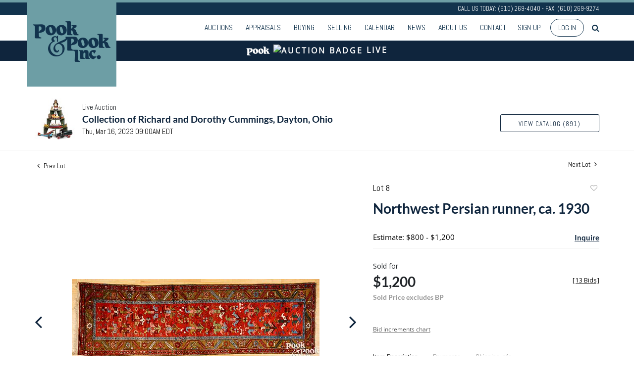

--- FILE ---
content_type: text/html; charset=utf-8
request_url: https://www.google.com/recaptcha/api2/anchor?ar=1&k=6LdzL_kcAAAAAHvauH1Jsz3Ux6njeXmqvGBbrqyk&co=aHR0cHM6Ly9saXZlLnBvb2thbmRwb29rLmNvbTo0NDM.&hl=en&v=PoyoqOPhxBO7pBk68S4YbpHZ&size=invisible&anchor-ms=20000&execute-ms=30000&cb=68771lo7xrfb
body_size: 48652
content:
<!DOCTYPE HTML><html dir="ltr" lang="en"><head><meta http-equiv="Content-Type" content="text/html; charset=UTF-8">
<meta http-equiv="X-UA-Compatible" content="IE=edge">
<title>reCAPTCHA</title>
<style type="text/css">
/* cyrillic-ext */
@font-face {
  font-family: 'Roboto';
  font-style: normal;
  font-weight: 400;
  font-stretch: 100%;
  src: url(//fonts.gstatic.com/s/roboto/v48/KFO7CnqEu92Fr1ME7kSn66aGLdTylUAMa3GUBHMdazTgWw.woff2) format('woff2');
  unicode-range: U+0460-052F, U+1C80-1C8A, U+20B4, U+2DE0-2DFF, U+A640-A69F, U+FE2E-FE2F;
}
/* cyrillic */
@font-face {
  font-family: 'Roboto';
  font-style: normal;
  font-weight: 400;
  font-stretch: 100%;
  src: url(//fonts.gstatic.com/s/roboto/v48/KFO7CnqEu92Fr1ME7kSn66aGLdTylUAMa3iUBHMdazTgWw.woff2) format('woff2');
  unicode-range: U+0301, U+0400-045F, U+0490-0491, U+04B0-04B1, U+2116;
}
/* greek-ext */
@font-face {
  font-family: 'Roboto';
  font-style: normal;
  font-weight: 400;
  font-stretch: 100%;
  src: url(//fonts.gstatic.com/s/roboto/v48/KFO7CnqEu92Fr1ME7kSn66aGLdTylUAMa3CUBHMdazTgWw.woff2) format('woff2');
  unicode-range: U+1F00-1FFF;
}
/* greek */
@font-face {
  font-family: 'Roboto';
  font-style: normal;
  font-weight: 400;
  font-stretch: 100%;
  src: url(//fonts.gstatic.com/s/roboto/v48/KFO7CnqEu92Fr1ME7kSn66aGLdTylUAMa3-UBHMdazTgWw.woff2) format('woff2');
  unicode-range: U+0370-0377, U+037A-037F, U+0384-038A, U+038C, U+038E-03A1, U+03A3-03FF;
}
/* math */
@font-face {
  font-family: 'Roboto';
  font-style: normal;
  font-weight: 400;
  font-stretch: 100%;
  src: url(//fonts.gstatic.com/s/roboto/v48/KFO7CnqEu92Fr1ME7kSn66aGLdTylUAMawCUBHMdazTgWw.woff2) format('woff2');
  unicode-range: U+0302-0303, U+0305, U+0307-0308, U+0310, U+0312, U+0315, U+031A, U+0326-0327, U+032C, U+032F-0330, U+0332-0333, U+0338, U+033A, U+0346, U+034D, U+0391-03A1, U+03A3-03A9, U+03B1-03C9, U+03D1, U+03D5-03D6, U+03F0-03F1, U+03F4-03F5, U+2016-2017, U+2034-2038, U+203C, U+2040, U+2043, U+2047, U+2050, U+2057, U+205F, U+2070-2071, U+2074-208E, U+2090-209C, U+20D0-20DC, U+20E1, U+20E5-20EF, U+2100-2112, U+2114-2115, U+2117-2121, U+2123-214F, U+2190, U+2192, U+2194-21AE, U+21B0-21E5, U+21F1-21F2, U+21F4-2211, U+2213-2214, U+2216-22FF, U+2308-230B, U+2310, U+2319, U+231C-2321, U+2336-237A, U+237C, U+2395, U+239B-23B7, U+23D0, U+23DC-23E1, U+2474-2475, U+25AF, U+25B3, U+25B7, U+25BD, U+25C1, U+25CA, U+25CC, U+25FB, U+266D-266F, U+27C0-27FF, U+2900-2AFF, U+2B0E-2B11, U+2B30-2B4C, U+2BFE, U+3030, U+FF5B, U+FF5D, U+1D400-1D7FF, U+1EE00-1EEFF;
}
/* symbols */
@font-face {
  font-family: 'Roboto';
  font-style: normal;
  font-weight: 400;
  font-stretch: 100%;
  src: url(//fonts.gstatic.com/s/roboto/v48/KFO7CnqEu92Fr1ME7kSn66aGLdTylUAMaxKUBHMdazTgWw.woff2) format('woff2');
  unicode-range: U+0001-000C, U+000E-001F, U+007F-009F, U+20DD-20E0, U+20E2-20E4, U+2150-218F, U+2190, U+2192, U+2194-2199, U+21AF, U+21E6-21F0, U+21F3, U+2218-2219, U+2299, U+22C4-22C6, U+2300-243F, U+2440-244A, U+2460-24FF, U+25A0-27BF, U+2800-28FF, U+2921-2922, U+2981, U+29BF, U+29EB, U+2B00-2BFF, U+4DC0-4DFF, U+FFF9-FFFB, U+10140-1018E, U+10190-1019C, U+101A0, U+101D0-101FD, U+102E0-102FB, U+10E60-10E7E, U+1D2C0-1D2D3, U+1D2E0-1D37F, U+1F000-1F0FF, U+1F100-1F1AD, U+1F1E6-1F1FF, U+1F30D-1F30F, U+1F315, U+1F31C, U+1F31E, U+1F320-1F32C, U+1F336, U+1F378, U+1F37D, U+1F382, U+1F393-1F39F, U+1F3A7-1F3A8, U+1F3AC-1F3AF, U+1F3C2, U+1F3C4-1F3C6, U+1F3CA-1F3CE, U+1F3D4-1F3E0, U+1F3ED, U+1F3F1-1F3F3, U+1F3F5-1F3F7, U+1F408, U+1F415, U+1F41F, U+1F426, U+1F43F, U+1F441-1F442, U+1F444, U+1F446-1F449, U+1F44C-1F44E, U+1F453, U+1F46A, U+1F47D, U+1F4A3, U+1F4B0, U+1F4B3, U+1F4B9, U+1F4BB, U+1F4BF, U+1F4C8-1F4CB, U+1F4D6, U+1F4DA, U+1F4DF, U+1F4E3-1F4E6, U+1F4EA-1F4ED, U+1F4F7, U+1F4F9-1F4FB, U+1F4FD-1F4FE, U+1F503, U+1F507-1F50B, U+1F50D, U+1F512-1F513, U+1F53E-1F54A, U+1F54F-1F5FA, U+1F610, U+1F650-1F67F, U+1F687, U+1F68D, U+1F691, U+1F694, U+1F698, U+1F6AD, U+1F6B2, U+1F6B9-1F6BA, U+1F6BC, U+1F6C6-1F6CF, U+1F6D3-1F6D7, U+1F6E0-1F6EA, U+1F6F0-1F6F3, U+1F6F7-1F6FC, U+1F700-1F7FF, U+1F800-1F80B, U+1F810-1F847, U+1F850-1F859, U+1F860-1F887, U+1F890-1F8AD, U+1F8B0-1F8BB, U+1F8C0-1F8C1, U+1F900-1F90B, U+1F93B, U+1F946, U+1F984, U+1F996, U+1F9E9, U+1FA00-1FA6F, U+1FA70-1FA7C, U+1FA80-1FA89, U+1FA8F-1FAC6, U+1FACE-1FADC, U+1FADF-1FAE9, U+1FAF0-1FAF8, U+1FB00-1FBFF;
}
/* vietnamese */
@font-face {
  font-family: 'Roboto';
  font-style: normal;
  font-weight: 400;
  font-stretch: 100%;
  src: url(//fonts.gstatic.com/s/roboto/v48/KFO7CnqEu92Fr1ME7kSn66aGLdTylUAMa3OUBHMdazTgWw.woff2) format('woff2');
  unicode-range: U+0102-0103, U+0110-0111, U+0128-0129, U+0168-0169, U+01A0-01A1, U+01AF-01B0, U+0300-0301, U+0303-0304, U+0308-0309, U+0323, U+0329, U+1EA0-1EF9, U+20AB;
}
/* latin-ext */
@font-face {
  font-family: 'Roboto';
  font-style: normal;
  font-weight: 400;
  font-stretch: 100%;
  src: url(//fonts.gstatic.com/s/roboto/v48/KFO7CnqEu92Fr1ME7kSn66aGLdTylUAMa3KUBHMdazTgWw.woff2) format('woff2');
  unicode-range: U+0100-02BA, U+02BD-02C5, U+02C7-02CC, U+02CE-02D7, U+02DD-02FF, U+0304, U+0308, U+0329, U+1D00-1DBF, U+1E00-1E9F, U+1EF2-1EFF, U+2020, U+20A0-20AB, U+20AD-20C0, U+2113, U+2C60-2C7F, U+A720-A7FF;
}
/* latin */
@font-face {
  font-family: 'Roboto';
  font-style: normal;
  font-weight: 400;
  font-stretch: 100%;
  src: url(//fonts.gstatic.com/s/roboto/v48/KFO7CnqEu92Fr1ME7kSn66aGLdTylUAMa3yUBHMdazQ.woff2) format('woff2');
  unicode-range: U+0000-00FF, U+0131, U+0152-0153, U+02BB-02BC, U+02C6, U+02DA, U+02DC, U+0304, U+0308, U+0329, U+2000-206F, U+20AC, U+2122, U+2191, U+2193, U+2212, U+2215, U+FEFF, U+FFFD;
}
/* cyrillic-ext */
@font-face {
  font-family: 'Roboto';
  font-style: normal;
  font-weight: 500;
  font-stretch: 100%;
  src: url(//fonts.gstatic.com/s/roboto/v48/KFO7CnqEu92Fr1ME7kSn66aGLdTylUAMa3GUBHMdazTgWw.woff2) format('woff2');
  unicode-range: U+0460-052F, U+1C80-1C8A, U+20B4, U+2DE0-2DFF, U+A640-A69F, U+FE2E-FE2F;
}
/* cyrillic */
@font-face {
  font-family: 'Roboto';
  font-style: normal;
  font-weight: 500;
  font-stretch: 100%;
  src: url(//fonts.gstatic.com/s/roboto/v48/KFO7CnqEu92Fr1ME7kSn66aGLdTylUAMa3iUBHMdazTgWw.woff2) format('woff2');
  unicode-range: U+0301, U+0400-045F, U+0490-0491, U+04B0-04B1, U+2116;
}
/* greek-ext */
@font-face {
  font-family: 'Roboto';
  font-style: normal;
  font-weight: 500;
  font-stretch: 100%;
  src: url(//fonts.gstatic.com/s/roboto/v48/KFO7CnqEu92Fr1ME7kSn66aGLdTylUAMa3CUBHMdazTgWw.woff2) format('woff2');
  unicode-range: U+1F00-1FFF;
}
/* greek */
@font-face {
  font-family: 'Roboto';
  font-style: normal;
  font-weight: 500;
  font-stretch: 100%;
  src: url(//fonts.gstatic.com/s/roboto/v48/KFO7CnqEu92Fr1ME7kSn66aGLdTylUAMa3-UBHMdazTgWw.woff2) format('woff2');
  unicode-range: U+0370-0377, U+037A-037F, U+0384-038A, U+038C, U+038E-03A1, U+03A3-03FF;
}
/* math */
@font-face {
  font-family: 'Roboto';
  font-style: normal;
  font-weight: 500;
  font-stretch: 100%;
  src: url(//fonts.gstatic.com/s/roboto/v48/KFO7CnqEu92Fr1ME7kSn66aGLdTylUAMawCUBHMdazTgWw.woff2) format('woff2');
  unicode-range: U+0302-0303, U+0305, U+0307-0308, U+0310, U+0312, U+0315, U+031A, U+0326-0327, U+032C, U+032F-0330, U+0332-0333, U+0338, U+033A, U+0346, U+034D, U+0391-03A1, U+03A3-03A9, U+03B1-03C9, U+03D1, U+03D5-03D6, U+03F0-03F1, U+03F4-03F5, U+2016-2017, U+2034-2038, U+203C, U+2040, U+2043, U+2047, U+2050, U+2057, U+205F, U+2070-2071, U+2074-208E, U+2090-209C, U+20D0-20DC, U+20E1, U+20E5-20EF, U+2100-2112, U+2114-2115, U+2117-2121, U+2123-214F, U+2190, U+2192, U+2194-21AE, U+21B0-21E5, U+21F1-21F2, U+21F4-2211, U+2213-2214, U+2216-22FF, U+2308-230B, U+2310, U+2319, U+231C-2321, U+2336-237A, U+237C, U+2395, U+239B-23B7, U+23D0, U+23DC-23E1, U+2474-2475, U+25AF, U+25B3, U+25B7, U+25BD, U+25C1, U+25CA, U+25CC, U+25FB, U+266D-266F, U+27C0-27FF, U+2900-2AFF, U+2B0E-2B11, U+2B30-2B4C, U+2BFE, U+3030, U+FF5B, U+FF5D, U+1D400-1D7FF, U+1EE00-1EEFF;
}
/* symbols */
@font-face {
  font-family: 'Roboto';
  font-style: normal;
  font-weight: 500;
  font-stretch: 100%;
  src: url(//fonts.gstatic.com/s/roboto/v48/KFO7CnqEu92Fr1ME7kSn66aGLdTylUAMaxKUBHMdazTgWw.woff2) format('woff2');
  unicode-range: U+0001-000C, U+000E-001F, U+007F-009F, U+20DD-20E0, U+20E2-20E4, U+2150-218F, U+2190, U+2192, U+2194-2199, U+21AF, U+21E6-21F0, U+21F3, U+2218-2219, U+2299, U+22C4-22C6, U+2300-243F, U+2440-244A, U+2460-24FF, U+25A0-27BF, U+2800-28FF, U+2921-2922, U+2981, U+29BF, U+29EB, U+2B00-2BFF, U+4DC0-4DFF, U+FFF9-FFFB, U+10140-1018E, U+10190-1019C, U+101A0, U+101D0-101FD, U+102E0-102FB, U+10E60-10E7E, U+1D2C0-1D2D3, U+1D2E0-1D37F, U+1F000-1F0FF, U+1F100-1F1AD, U+1F1E6-1F1FF, U+1F30D-1F30F, U+1F315, U+1F31C, U+1F31E, U+1F320-1F32C, U+1F336, U+1F378, U+1F37D, U+1F382, U+1F393-1F39F, U+1F3A7-1F3A8, U+1F3AC-1F3AF, U+1F3C2, U+1F3C4-1F3C6, U+1F3CA-1F3CE, U+1F3D4-1F3E0, U+1F3ED, U+1F3F1-1F3F3, U+1F3F5-1F3F7, U+1F408, U+1F415, U+1F41F, U+1F426, U+1F43F, U+1F441-1F442, U+1F444, U+1F446-1F449, U+1F44C-1F44E, U+1F453, U+1F46A, U+1F47D, U+1F4A3, U+1F4B0, U+1F4B3, U+1F4B9, U+1F4BB, U+1F4BF, U+1F4C8-1F4CB, U+1F4D6, U+1F4DA, U+1F4DF, U+1F4E3-1F4E6, U+1F4EA-1F4ED, U+1F4F7, U+1F4F9-1F4FB, U+1F4FD-1F4FE, U+1F503, U+1F507-1F50B, U+1F50D, U+1F512-1F513, U+1F53E-1F54A, U+1F54F-1F5FA, U+1F610, U+1F650-1F67F, U+1F687, U+1F68D, U+1F691, U+1F694, U+1F698, U+1F6AD, U+1F6B2, U+1F6B9-1F6BA, U+1F6BC, U+1F6C6-1F6CF, U+1F6D3-1F6D7, U+1F6E0-1F6EA, U+1F6F0-1F6F3, U+1F6F7-1F6FC, U+1F700-1F7FF, U+1F800-1F80B, U+1F810-1F847, U+1F850-1F859, U+1F860-1F887, U+1F890-1F8AD, U+1F8B0-1F8BB, U+1F8C0-1F8C1, U+1F900-1F90B, U+1F93B, U+1F946, U+1F984, U+1F996, U+1F9E9, U+1FA00-1FA6F, U+1FA70-1FA7C, U+1FA80-1FA89, U+1FA8F-1FAC6, U+1FACE-1FADC, U+1FADF-1FAE9, U+1FAF0-1FAF8, U+1FB00-1FBFF;
}
/* vietnamese */
@font-face {
  font-family: 'Roboto';
  font-style: normal;
  font-weight: 500;
  font-stretch: 100%;
  src: url(//fonts.gstatic.com/s/roboto/v48/KFO7CnqEu92Fr1ME7kSn66aGLdTylUAMa3OUBHMdazTgWw.woff2) format('woff2');
  unicode-range: U+0102-0103, U+0110-0111, U+0128-0129, U+0168-0169, U+01A0-01A1, U+01AF-01B0, U+0300-0301, U+0303-0304, U+0308-0309, U+0323, U+0329, U+1EA0-1EF9, U+20AB;
}
/* latin-ext */
@font-face {
  font-family: 'Roboto';
  font-style: normal;
  font-weight: 500;
  font-stretch: 100%;
  src: url(//fonts.gstatic.com/s/roboto/v48/KFO7CnqEu92Fr1ME7kSn66aGLdTylUAMa3KUBHMdazTgWw.woff2) format('woff2');
  unicode-range: U+0100-02BA, U+02BD-02C5, U+02C7-02CC, U+02CE-02D7, U+02DD-02FF, U+0304, U+0308, U+0329, U+1D00-1DBF, U+1E00-1E9F, U+1EF2-1EFF, U+2020, U+20A0-20AB, U+20AD-20C0, U+2113, U+2C60-2C7F, U+A720-A7FF;
}
/* latin */
@font-face {
  font-family: 'Roboto';
  font-style: normal;
  font-weight: 500;
  font-stretch: 100%;
  src: url(//fonts.gstatic.com/s/roboto/v48/KFO7CnqEu92Fr1ME7kSn66aGLdTylUAMa3yUBHMdazQ.woff2) format('woff2');
  unicode-range: U+0000-00FF, U+0131, U+0152-0153, U+02BB-02BC, U+02C6, U+02DA, U+02DC, U+0304, U+0308, U+0329, U+2000-206F, U+20AC, U+2122, U+2191, U+2193, U+2212, U+2215, U+FEFF, U+FFFD;
}
/* cyrillic-ext */
@font-face {
  font-family: 'Roboto';
  font-style: normal;
  font-weight: 900;
  font-stretch: 100%;
  src: url(//fonts.gstatic.com/s/roboto/v48/KFO7CnqEu92Fr1ME7kSn66aGLdTylUAMa3GUBHMdazTgWw.woff2) format('woff2');
  unicode-range: U+0460-052F, U+1C80-1C8A, U+20B4, U+2DE0-2DFF, U+A640-A69F, U+FE2E-FE2F;
}
/* cyrillic */
@font-face {
  font-family: 'Roboto';
  font-style: normal;
  font-weight: 900;
  font-stretch: 100%;
  src: url(//fonts.gstatic.com/s/roboto/v48/KFO7CnqEu92Fr1ME7kSn66aGLdTylUAMa3iUBHMdazTgWw.woff2) format('woff2');
  unicode-range: U+0301, U+0400-045F, U+0490-0491, U+04B0-04B1, U+2116;
}
/* greek-ext */
@font-face {
  font-family: 'Roboto';
  font-style: normal;
  font-weight: 900;
  font-stretch: 100%;
  src: url(//fonts.gstatic.com/s/roboto/v48/KFO7CnqEu92Fr1ME7kSn66aGLdTylUAMa3CUBHMdazTgWw.woff2) format('woff2');
  unicode-range: U+1F00-1FFF;
}
/* greek */
@font-face {
  font-family: 'Roboto';
  font-style: normal;
  font-weight: 900;
  font-stretch: 100%;
  src: url(//fonts.gstatic.com/s/roboto/v48/KFO7CnqEu92Fr1ME7kSn66aGLdTylUAMa3-UBHMdazTgWw.woff2) format('woff2');
  unicode-range: U+0370-0377, U+037A-037F, U+0384-038A, U+038C, U+038E-03A1, U+03A3-03FF;
}
/* math */
@font-face {
  font-family: 'Roboto';
  font-style: normal;
  font-weight: 900;
  font-stretch: 100%;
  src: url(//fonts.gstatic.com/s/roboto/v48/KFO7CnqEu92Fr1ME7kSn66aGLdTylUAMawCUBHMdazTgWw.woff2) format('woff2');
  unicode-range: U+0302-0303, U+0305, U+0307-0308, U+0310, U+0312, U+0315, U+031A, U+0326-0327, U+032C, U+032F-0330, U+0332-0333, U+0338, U+033A, U+0346, U+034D, U+0391-03A1, U+03A3-03A9, U+03B1-03C9, U+03D1, U+03D5-03D6, U+03F0-03F1, U+03F4-03F5, U+2016-2017, U+2034-2038, U+203C, U+2040, U+2043, U+2047, U+2050, U+2057, U+205F, U+2070-2071, U+2074-208E, U+2090-209C, U+20D0-20DC, U+20E1, U+20E5-20EF, U+2100-2112, U+2114-2115, U+2117-2121, U+2123-214F, U+2190, U+2192, U+2194-21AE, U+21B0-21E5, U+21F1-21F2, U+21F4-2211, U+2213-2214, U+2216-22FF, U+2308-230B, U+2310, U+2319, U+231C-2321, U+2336-237A, U+237C, U+2395, U+239B-23B7, U+23D0, U+23DC-23E1, U+2474-2475, U+25AF, U+25B3, U+25B7, U+25BD, U+25C1, U+25CA, U+25CC, U+25FB, U+266D-266F, U+27C0-27FF, U+2900-2AFF, U+2B0E-2B11, U+2B30-2B4C, U+2BFE, U+3030, U+FF5B, U+FF5D, U+1D400-1D7FF, U+1EE00-1EEFF;
}
/* symbols */
@font-face {
  font-family: 'Roboto';
  font-style: normal;
  font-weight: 900;
  font-stretch: 100%;
  src: url(//fonts.gstatic.com/s/roboto/v48/KFO7CnqEu92Fr1ME7kSn66aGLdTylUAMaxKUBHMdazTgWw.woff2) format('woff2');
  unicode-range: U+0001-000C, U+000E-001F, U+007F-009F, U+20DD-20E0, U+20E2-20E4, U+2150-218F, U+2190, U+2192, U+2194-2199, U+21AF, U+21E6-21F0, U+21F3, U+2218-2219, U+2299, U+22C4-22C6, U+2300-243F, U+2440-244A, U+2460-24FF, U+25A0-27BF, U+2800-28FF, U+2921-2922, U+2981, U+29BF, U+29EB, U+2B00-2BFF, U+4DC0-4DFF, U+FFF9-FFFB, U+10140-1018E, U+10190-1019C, U+101A0, U+101D0-101FD, U+102E0-102FB, U+10E60-10E7E, U+1D2C0-1D2D3, U+1D2E0-1D37F, U+1F000-1F0FF, U+1F100-1F1AD, U+1F1E6-1F1FF, U+1F30D-1F30F, U+1F315, U+1F31C, U+1F31E, U+1F320-1F32C, U+1F336, U+1F378, U+1F37D, U+1F382, U+1F393-1F39F, U+1F3A7-1F3A8, U+1F3AC-1F3AF, U+1F3C2, U+1F3C4-1F3C6, U+1F3CA-1F3CE, U+1F3D4-1F3E0, U+1F3ED, U+1F3F1-1F3F3, U+1F3F5-1F3F7, U+1F408, U+1F415, U+1F41F, U+1F426, U+1F43F, U+1F441-1F442, U+1F444, U+1F446-1F449, U+1F44C-1F44E, U+1F453, U+1F46A, U+1F47D, U+1F4A3, U+1F4B0, U+1F4B3, U+1F4B9, U+1F4BB, U+1F4BF, U+1F4C8-1F4CB, U+1F4D6, U+1F4DA, U+1F4DF, U+1F4E3-1F4E6, U+1F4EA-1F4ED, U+1F4F7, U+1F4F9-1F4FB, U+1F4FD-1F4FE, U+1F503, U+1F507-1F50B, U+1F50D, U+1F512-1F513, U+1F53E-1F54A, U+1F54F-1F5FA, U+1F610, U+1F650-1F67F, U+1F687, U+1F68D, U+1F691, U+1F694, U+1F698, U+1F6AD, U+1F6B2, U+1F6B9-1F6BA, U+1F6BC, U+1F6C6-1F6CF, U+1F6D3-1F6D7, U+1F6E0-1F6EA, U+1F6F0-1F6F3, U+1F6F7-1F6FC, U+1F700-1F7FF, U+1F800-1F80B, U+1F810-1F847, U+1F850-1F859, U+1F860-1F887, U+1F890-1F8AD, U+1F8B0-1F8BB, U+1F8C0-1F8C1, U+1F900-1F90B, U+1F93B, U+1F946, U+1F984, U+1F996, U+1F9E9, U+1FA00-1FA6F, U+1FA70-1FA7C, U+1FA80-1FA89, U+1FA8F-1FAC6, U+1FACE-1FADC, U+1FADF-1FAE9, U+1FAF0-1FAF8, U+1FB00-1FBFF;
}
/* vietnamese */
@font-face {
  font-family: 'Roboto';
  font-style: normal;
  font-weight: 900;
  font-stretch: 100%;
  src: url(//fonts.gstatic.com/s/roboto/v48/KFO7CnqEu92Fr1ME7kSn66aGLdTylUAMa3OUBHMdazTgWw.woff2) format('woff2');
  unicode-range: U+0102-0103, U+0110-0111, U+0128-0129, U+0168-0169, U+01A0-01A1, U+01AF-01B0, U+0300-0301, U+0303-0304, U+0308-0309, U+0323, U+0329, U+1EA0-1EF9, U+20AB;
}
/* latin-ext */
@font-face {
  font-family: 'Roboto';
  font-style: normal;
  font-weight: 900;
  font-stretch: 100%;
  src: url(//fonts.gstatic.com/s/roboto/v48/KFO7CnqEu92Fr1ME7kSn66aGLdTylUAMa3KUBHMdazTgWw.woff2) format('woff2');
  unicode-range: U+0100-02BA, U+02BD-02C5, U+02C7-02CC, U+02CE-02D7, U+02DD-02FF, U+0304, U+0308, U+0329, U+1D00-1DBF, U+1E00-1E9F, U+1EF2-1EFF, U+2020, U+20A0-20AB, U+20AD-20C0, U+2113, U+2C60-2C7F, U+A720-A7FF;
}
/* latin */
@font-face {
  font-family: 'Roboto';
  font-style: normal;
  font-weight: 900;
  font-stretch: 100%;
  src: url(//fonts.gstatic.com/s/roboto/v48/KFO7CnqEu92Fr1ME7kSn66aGLdTylUAMa3yUBHMdazQ.woff2) format('woff2');
  unicode-range: U+0000-00FF, U+0131, U+0152-0153, U+02BB-02BC, U+02C6, U+02DA, U+02DC, U+0304, U+0308, U+0329, U+2000-206F, U+20AC, U+2122, U+2191, U+2193, U+2212, U+2215, U+FEFF, U+FFFD;
}

</style>
<link rel="stylesheet" type="text/css" href="https://www.gstatic.com/recaptcha/releases/PoyoqOPhxBO7pBk68S4YbpHZ/styles__ltr.css">
<script nonce="pfgnWNCJU8BX0kkZ6PJtHw" type="text/javascript">window['__recaptcha_api'] = 'https://www.google.com/recaptcha/api2/';</script>
<script type="text/javascript" src="https://www.gstatic.com/recaptcha/releases/PoyoqOPhxBO7pBk68S4YbpHZ/recaptcha__en.js" nonce="pfgnWNCJU8BX0kkZ6PJtHw">
      
    </script></head>
<body><div id="rc-anchor-alert" class="rc-anchor-alert"></div>
<input type="hidden" id="recaptcha-token" value="[base64]">
<script type="text/javascript" nonce="pfgnWNCJU8BX0kkZ6PJtHw">
      recaptcha.anchor.Main.init("[\x22ainput\x22,[\x22bgdata\x22,\x22\x22,\[base64]/[base64]/[base64]/[base64]/[base64]/[base64]/[base64]/[base64]/[base64]/[base64]\\u003d\x22,\[base64]\\u003d\\u003d\x22,\x22wrzCk8KwwpjDuRtKw68Cw5HCg8K2wrMAcMO/w73CqivCnUzDtMKsw6VgZsKXwqg0w6bDksKUwrfCpBTCshk9NcOQwpBrSMKIM8KVVjtUbGxzw7PDkcK0QUUcS8Ovwq0fw4oww6g8Jj5ufi0AP8K0dMOHwpbDksKdwp/CkmXDpcOXIMK3H8KxOMKHw5LDicKew7zCoT7CrCA7NXF+Sl/[base64]/wo0aw51nWzRWeW/DuHTDi8O2didlwpkVXAfCtlomVMKDI8O2w7rCnxbCoMK8wo/Cq8OjcsOGfiXCkhpxw63DjH/DqcOEw48bwrHDpcKzAC7DrxoHwqbDsS5Ffg3DosOawoccw43DphpeLMKTw6R2wrvDqMKyw7vDu0IIw5fCo8KcwrJrwrRtEsO6w7/CmsKkIsOdGcKIwr7CrcK1w6NHw5TCtsKHw498dsK2ecOxJ8OXw6rCj3vCpcOPJALDqE/CunI7wpzCnMKTN8OnwoUawrwqMlIowo4VMcK2w5AdBFM3wpEOwpPDk0jCmsK7Cmwjw4nCtzpWDcOwwq/Dl8OgwqTCtE7DrsKBTDt/wqnDnUhtIsO6wqJ6wpXCs8OWw6N8w4dJwrfCsUR0RivCmcOUOhZEw57CjsKuLyN+wq7CvGXCtB4OFQDCr3wZEwrCrU3ChideFG3CjsOsw47CtQrCqFo0G8O2w6QQFcOUwq88w4PCkMOWDBFTwpjCl1/[base64]/bVIsw4TDk0ZfSMO7RVHDhi7DuncjFcOXISLDosOIwobCklc7wpPDjylyI8OBG009UGXCsMKywrZGRyzDnMO+wrLChcKrw4cbwpXDq8Omw6DDjXPDlsKLw67DiQ7CkMKrw6HDssOeAknDjMKiCcOKwoIiWMK+P8O/DMKABlYVwr0Of8OvHkvDgXbDj1/CjsKxTzvCuXPClMOswozDgWjCrcOSwrE7H0gLwpBqw4s8wobCs8KOVMKzA8K3DRXCm8KISsO0Yx18wrvDvsKwwoTDosKXw63Dj8KAw69RwqvCt8OhQ8OqG8Oew68SwosxwqR/JUPDg8OgMsODw5UQw4xCwrwEATdcw6Bvw4VBI8KDLmBGwpvDm8OXwqrDusKTVS7DmC7DgnjDlXbCvMKIOcKBBS3DncOvG8Ktw5tQNwjDonLDqAPCmxwFwovDrzAAwrbCn8K2wplswpJbFnHDhcK4wr0GOFwMa8KWwq/Cj8KlH8KaE8OpwqgIAMOnw7vDnsKQIDFbw7HCigJjfSNOw6HCvcOmFcO0Xy/CoX1dwqgTFUzCo8OSw79rdAMfLcOIwrs7QMKnFMKNwqRuw791RjrCgloHw5jDusKBB1YXw44nwoMbYsKEw5DCuV3DssOGV8OKwqPCozspNBfDosOAwozCi1fDjWcUw59hKmzDnMOQwo0NRcK0M8KPNm97wpzDs3Irw45mJ0/DncOKKnlJwpQHw6PDpsO4w74lwobCmsOyfsOzw60gVypKRhNkZsOBM8OFwoQDwoslw7dRbcO6YjUxUDsBw4PDvzXDsMO4Bw8bC2AVw4TCuUBAenB2LH/Ci2vCiCMMeVkRwrDDhl3CuRBGe2EMWV4rAcKgw6Y/cyPDr8KswqILwrNVB8OBMcOwNiJjX8O/wo5Rw44Nw5LDvMKOHcOCSyHDkcOdDsOkwqbCgDtUw6jDvk3CvTHCvMOuw7nDocOKwoA4wrMgCxMRwrYieVpWwrjDu8OPA8Kbw4/DoMKhw4AKMsKXHi9Wwr8LIcOdw4sEw5FmU8Kjw6hHw7pfwoLCm8OAIALDkR/[base64]/w4rDrMOIwpLCrUBmQkU7woECwrTCqDEEw6QSw6cGw5LDj8OcYcKqWcOPwqnCnsKZwqrConpPw5bCgMO/SCo6G8K9ICTDmz/CozbCpsKndMKJw7XDqMOQd23ChMKJw7kHIcK9w7DDvnHCnMKRH3PDvkLClCzDlGHDvcORw55ow4TCmmjCl2ETwpwRw7h9D8K/VMOrw5xYwqR4wpnCgXPDmEstw4nDkgvCsFTDqxsMwrrDscKQw4F1fivDhDrCh8Orw587w7jDn8KdwqLCiG7CmcOmwoDDjsO+w7Q7KBDCh2DDjjgqKBPDmhMsw7ssw6vCr1jCr2jCmMKcwq3ChQ0EwprCm8Kwwr0CaMOYwpt1HH/DtXombMKzw74nw67ChMODwojDnMKsOCLDjcKVwrPCiD7DgsKZFMKuw6rCt8Odwr/Chx4/O8KWU15fw4hlwppAwqcvw7Jtw5XDkGwfI8OAwoBKw65CG2ElwoHDhj7Dh8KZwpzCkhLDt8Ofw4nDn8OXV3JjNGR5KkcvIMOdw5/DuMKqw6hwFgFTO8OVwph5clfDqgpcWF3CpyFPHg0mwo3DisKENBlZw4NDw51/wpjDkH7DlsOgCVDCncOyw55Pw5cZwp0Bw4/ClkhnEMKHNsK+wpgHw7B/AcKGRzoQfnDCqnbCt8OewrXCvSBCw4zCuCDDrcKkG2PCscOWEsO6w6shC27CnVgiHUHDusKyTcOrwqwfwpJcMyFaw5HCncKTWcKbwqJawpvDt8KHUsOndCUswrN9ccKIwq3CnhvCrcO9dMO+UH/Din5+MsOBw4MBw6TCh8OfKlAedXlGwokpwp8EKsKbw7wzworCk0F3w4PCsgp8wqnCqhFCRcOJw6TDkMKLw4vDuCJPJ3nCg8KXcgwKesKpejfCtlDCvsO/KSDCkS0BC3HDlRnCrMO7wpDDnMOvLkXDlAwKwonDpwcewqrDusKHw7Bnw6bDnAFSHTLDl8O6w5FZO8Otwo/DuHLDicOfUhbCiFdFwqXCqsK3woc+wp0GH8OACm1/[base64]/CosO5wrhAH8KNH2LDr8OdFMOFCz7CiAfDncKzYX1mJhTCgsORARXDgcO/wrTDmFHCmCXDpsOAwpRyGy8pPsOFd0pXw5c7wqNQVcKUw4xJWn7DlsOZw5LDt8KvI8OawpwRUSLCjhXCs8KJVsK2w5LDn8KmwoXClMOLwpnCmjVjwrQ4WG7DhB16IzLDizrCn8O7w5/Di0FUw6s0w4dawoAIScKOF8OgHC3Dg8Kpw6x/VWBcZ8OFJz0iWsKpwr1dd8OcDMO3VMOlVC3DgmJyCsORw4dEwprDmMKewqjDn8KRYRctwrRpAcOswp3Dn8OPLsKiLsKKw7Ihw6FowoTDtnHCusKzV04/cT3DiWjClXIOa2FbdlLDlAjDj3PDicOXeiwebMKlwqvDvRXDtA/DvcKMwpbCksOdwo5nwo1wJ1LDl1nDsRTDtFXDqS3CiMKCHcKGCMOIwoHCtXRrSm7Cu8O8woZcw51cYQHCuSU/I1kQwpwlB0BDw5wrwr/DhsKMwrABR8OPwqoePWBfJXHDjMKnb8OsRcOaQylPwpNeNcK9QmkHwog1w4g5w4jDuMOHwrkSYVzDosOVw4vCihhCAg4BMMKYYVTCocKjw5x/[base64]/[base64]/[base64]/NMO1QQfCscKUe8OPEhrCg2oew6PCu8OOw6zDosKnw78vdMOjCB/[base64]/wqPCpi5NdMOtw6AfBnAFwobDssOYEsKEJhAWLGrDicK4w7Y/w47DnVjCrFnCg1nDmGNywpLDl8O7w7EnI8OHw4nCvMKyw5EcXcKUwovCgcK3CsOoOMO6w5t8QQddwpfDk03DscOtQMKCw70Owq1xFcO5dcOlwrc+w4AsSg7Dvzh3w4jCkgcqw4cdIAPDm8KJw5HClnbChB5LTMOOXX/CpMOtwr3ChMKiwp7Co3MkPsKowqgudk/CvcKRwpg/HT0Dw6LCm8KsOsODw59aQArCmcKKwqJ/w4hGSMKkw7/DuMOYwpfDh8OOTFHDu3B9FHPDhxZwTTFATsKQwrd4eMKyRMOYUcKKwppbecKDwqttE8KeX8OcI3olwpDDssKld8KmSAFEHcKzWcOvw5/DoCFaFS03w6R2wrHCo8KAw7MmCsO+OsOYw4E3w5vCoMO/wqB9dsO1R8OaDVzCs8K0w68ew5AgBDlCSMKHwowCw48TwocFXcK/[base64]/w5HCpCYBw4/CkMKkwq3DkWkAwpYEwpZqHcOhw6PCvzvChX/CosOYecK2w43DtcK9IsKmwqzCjcOUwp8hw6NtTVHDl8KtMyQ0wqDCrsOOworDtsOyw51OwqTDnsOCwo8/w6TCt8Opw6PCvcOuL0kFSwnDnsK8H8KyJC/[base64]/DkMKDwqvDg8Klw4l0wqbCg3U9YcKfw5QKwr8nw7Yrw6zCpcKodsK5wqXDp8O+cjs2EFnDoX8UEMKywoNSbFUxIl3DumrCrcKaw7gabsKvw44NOcOUwofDrcOYa8KMwrY3wqdwwofDtETCpG/CicO/GcKXXcKQwqPDgUtecXcfwpfCoMOBQcOfwoIhKsK7VTzCmcO6w6XCqgXCp8KOw6HCoMORPMOnbCZzT8KLXwkcwo10w7/[base64]/[base64]/CnF15A8K+ccKzLWRHYsKaw6XDn05LcFzCuwdeY1ovBV7DpXjDlyrCjwXCvMKeBsOLV8KGHMKlOcO5V2IJKidSUMKDOXQxw53Cl8OWQsKEwoRww7chw6LDhsOtwpopwp7DunrCusOcL8KlwrohIRAtECLCthgrLz/[base64]/[base64]/wp16wpQfwrjDq8OAfsKvw7zChsK3w7cRb2rCi8KtwpzCqcKeMHdHw6LDgcOkCFPCgMO/wprDr8OBw4XCq8Otw7krwpjCksKiUcK3PMO6FVTDslHCo8KNewLCgsOiwqbDq8OPNUMOO2Ugwq9IwrpQw5NHwpZ2O03CiDLCgRbCtlgGS8O7EyA9wqENwr/DnzLCtcOcw7V+CMKbTiPCmT/CtcKfSwjCu3zCuT0QW8KWdnM+SnzDjMOCw484woYddsOEw5XCoU3DpMKFwpspwqPDqCXCpRMxMQrCskpMcsKVNcKjesOLccOkGcOaRGLCp8KlPsOwwoDDq8KMJ8Opw5tBHW/Cn1zDlmLCvMO0w64TAn7CnjvCrANvwp59w5Rdw6V9YXNMwpEcLsOzw71ewrI2PV7CkMKGw5/DpMO/wrwwTi7DuRA+PMOuZMKuwohQw7DCtsKGF8Obw7XCtnDCpC7Dv1HCom7Cs8KuNErCng82DifCgcOtwq3CoMKzwr3CmcKAwp/DtAUaQyJSwpjDkRhvUSofOVlqW8OXwrTDlDoKwq/DmQpKwpl/aMKeGsO5wo3CkcO/VivDisKRNl42wrnDlMODXwQhw7B7c8O8wpzDssOowqEuw5R7w7LCtMKUGcOZLmwBbMOTwr0LwrXCtMKoV8KWw6PDt0TDoMK2TMK/[base64]/CvnfCpXoML1rDs2/CrMKuw5TDu8O1w5LCqjtdwq/DikPDhcOow5DDrVlJwqhODsObwpXCklcXw4LDosObw5guwoDCu0/Cq2DDvmTDh8Oyw57DoXnDkcKwJcKNXiHCt8K5W8KZDjwLYMKkIsOQw7bDk8OqbsKCwq/CksKVR8O6wrpLw5zDk8OPw512SEjCtsOUw7NQfsOudVvDt8OZKFvCiwUVKsO/R1LCqjU0KMKnDMOEaMKFZ0EEURw0w6/DsFwiwolOccOjw4DDjsOcw7Vfwq86wo/[base64]/[base64]/wr/DtsO0ASg+MwTChiBHw7vCkcKLMmQEwqt3KsOgw7zCoFjDqAopw5csM8O5AcKAFi3DoBbDtcOkwpXDg8K6fQAQAH5DwpAFw6Ikw4vDr8OaO1bChMKIw6l/Lj18w7hbw4XCmcKjw7cBGMONwrrDtzvDggBfPsOgwrA9XMKFM23DkcOZwp9ywqDDjMKWQRnDrMO5wpgdw5x2w4fCnAtwZsKFCjZnXhrCk8KidwQaw4bCkcKhNMOswoTCtDwIK8KOTcK9w73CqlwEcXbCqRIVQcKtHsKxw5t/DjLCqcOmOQ1vQQZVWDBDT8OwGXLChCjCrkMowrrDkXdxw5xbwqPCiTjDtSdgKUfDo8OvGHvDi3lcwp3DmjnCp8OSUcK9Azl3w6jDlEvCvFdGwpjCi8OPbMOnEcOIwpbDjcOYVGxFHWzCp8O3GR/Dr8OEIcOZZsKUQX7CrhpAwpzDu3DCtnLDhxAXwo/DtsKcwqPDpkFZQMOfw7QuLQEiwrRWw7syW8Omw6d3w5MnN21ZwrFbeMK4w7DDn8OBw4oTLsOKw5nDp8Oywpd6OhXCo8KvS8KwYB/[base64]/[base64]/w48PwqnDhcO9UMOww6Npw5DDiV/DucKmwpzDoMOPbMOHWMKjw53DhMKga8KKa8KqwprDuz3DqETCiExUCjbDpsODwq7DvR7CqsKTwqIMw6jCi2Iqw57DpisOcMOrbVHCqk/[base64]/CgcObwo1Zw4XDrMOucyYNw4jDmsKkwos6DsOxFDxCw7p6dUzDqMKRw6t3RcO0URFRw7vCuGBieV0rLcO7woHDhUdrw5gpeMKTIMOCwp3DnkjDlgHCm8KlesK7TDvCn8KTwqnCuGNRwolfw4kGMsK0wrk/TAvCk1sgSBNTU8OBwpHCqikufEUMw67CicKJScOswqzDiFPDsmrCgcOkwo0wRxp/[base64]/w71NEXDDulVSw6FzTEXCnjrDjcOOWEJcV8KUK8Kqw47DoV5Tw5nCsBPDsi3DqMOawrssUUXCk8KTcDZZw7Akwr4aw7DCg8OBdj5mwqTCjsKcw7IWX3PDj8OXworCmlkxwpXDjsK0GSxhYcK5FcOuw5/DozzDicOXwpTCicO2MMOJb8OnJcOxw4HCk2vDpUF3wpfCoGp3Jj9ewro9ZU83wrfDnVjDtMO/[base64]/Dn8KCX3TDksKrwrhCacOHw5/DusO0GkAJe2fCnWc0NMK5PmnDl8O9wqTDlcOXKsKpwppeYsKuDcKDDFdPH2TDsxMdw5UtwpvDusKFD8ODdMOiXmcqdxjCuzsiwqjCpkrDliZEcUw0w4gmW8KBw4xDcS3Cp8O6OMKVY8OCAsKNa19oTh/DnWjDhsOIWMKGYcO0w43CmzbCicONbgwJXwzCmMO+TjItEFIyAcKBw5nDkRnCkRHDpxBvwqwcwqXCnRrChm9QXcOMw7jDqxvDm8KUNRbCuCBtw6rDg8Olwo82wp1mSMODwrDDnsOsLFBSaRPCky0NwrAYwqlVEcK/[base64]/DpjEKDMOXPMO2w4TDt8O/wrfDmcK8wqRoa8Kyw6HCm8KdAcKmw4osZsOgw5vCq8ONccKSEBPDiSTDpsOqw5UbKh42YcKRwoHCiMKjwpMOw4oIw4p3w6s/[base64]/CtndiMAbDssK4Ag88wqjCmELDuMO7HsKuNEtPesONZ8KNw5TCmF/DlcKEMMOXw5zCosOLw7FjJVTCjMKXw793w6XDnsODDcKnVcKNwo/[base64]/DucO6ZwDCv8OGwr5ww5Ypw7PCrMOOw441b8OewrgpUQzDssOow4AIwoUdUcOPwqxwNMK9wrnCoH/CiErCgMObwoF0YHQmw4x4RMKcR08Yw5s+F8KqwrDCjklJCsKaYsKadsO0FMOZPADDlEHDl8KDXMKtFntuw49NLyPDusKxwrobesKjH8Oww7/DhQXCgjHDuhtMFcKCJcKPwoPDpHHCtD1nV3rDjgIXw4phw444w4/CgGzDmMODFHrDuMKLwq5gPMKbwqzCvkrCqMKMw78lwppbf8KKOsOaIsKXbsOqBcOFTBXChBfCn8Kmw6nDrwDDtjJkw7xUM1TDpsOywq3Cu8OFMWnDrjLCn8Kxw7bDuCxyV8Osw45kw57DgH/DrsKxwr5JwoEhdzrDpQszDCXCn8OFFMO8CsKEw67Dmw44JMOzwoI3wrvCpnAaVMODwpwEwrvDk8KAw71ywpc4DlESw74EaRXDq8Khwo8Vw67DpAYtwpE7VANgX0rCrGp9wrrCv8K6N8KBYsOMAgHCnMKXw4LDgsKdwqllwqhEHyLClhzDox5/wobDq0c1DHXDskBDdBwyw7jDqsKww65uw7zCoMOEMcOzLsKWG8KONW5Xw5rDnDjDhRrDix7CsmLCg8K5PMOqfm15IW1OZ8OGw5Ecw5VCdcK5wrbDh2w6DDAIw7jCngIOfm/CvwUTwpLCri8vNsKhQcKTwpzCmkxFwo41w6DCncOuwqjClToLwqtNw7JHwrrDthR6w7IwHT0OwrZvN8Orw6bCtlUDw4JhP8OnwqDDm8Kxwq/CvDt3cCdUJRvCo8KjIgjDtAN9TsO9JcOMwoQ8w4XCicOBB0tqHcKAfMKVTsOuw4hIwrLDu8OlDcKBFcOkw69AdRZKw6MEwpdkIjkhWn/CqsK9ZWjDrsK2wp7CtzzCpcKVw5TDvD8veSQow4XDg8OnP3c4w4RrFAAiCATDuhI4wqvCjsKrEEgpRjA8wr/Dsx7Dmh7CpsK2w6jDlC5gw5pow5E7LsOyw4vDkiBWwrEzWT1lw5x1CsOoPRfDpD07w609w5fClk50EE5Rw4sIU8KNNWMEJcKNcMKbA0dow4vDusK1wp1WI3DCiCTCmHHDoU4eNRfCsivCo8K+JsOwwqQ1TTo/[base64]/DnmDCikjDjDLClV8XDDtXWMONwpTCtQ4fbMO8w60GwrvCv8OYwqsdwrIaRsOZV8OseBrClcK5w7FOBcKyw516wrzCiAfDrsOUHQXDqE8of1TCmcOkesKGw7YSw5bDrMO4w4/[base64]/[base64]/[base64]/Di0k/VMKDGETDnBLDvFQLdRVrw6QCw41pwqARw77Dh07Dl8KOw4YSfcKLf2PCiAhXwr7Dj8OcfnpecMOwM8OcTFbDmMKgOg9tw7kUOcK6b8KGJnp7OcOBw6HDnEM1wpsDwqDCnVjCkhHCrRA1f2zCg8OtwrrCt8K5Q2nCvcOpbSI5RHwPwpHCpcKXfsKjFw/Cs8O2NSpCQBoDw48vXcK2wpnCt8O9wo1IX8OeAjMPwr3CvXhAfMKpw7HCpXkNXhJDw7bDh8O7L8Orw63ColB4FcOEFXnDhW3CkE0sw6gzMcOWXsO9w6nCuCLDj1ceTcOswq5nMsOgw4vDucKOwo5KLWkBw5LDs8OQfDQrUWTCtkkZZcOfLMKgfEIOwrnDlz/CpMKgKMOaA8KxIMO4S8OWC8O3wr4Twrg5IQLDqCgecknDgTbDvCkiwoh0LRNuRxUHNgXCnsOXbsOdJsKZw5rCuw/CgyjDuMKfwqfDr0pmw7bCh8OdwpcIDsKASMOBw63CnGzCrhLDuW8IZ8KIaH7DjytbGsKZw7Yaw5Z4acK3bigOw7XCpTgvQz4cw6XDpMKyCRPCsMOzwqjDlMKTw408CXJ+wo7CrsKaw71CZcKjw6bDrMKHNcOhw6PDoMK7wqPCqhc/McKnwr1yw7lXD8KqwqnCl8KUFwHChMKYTj/CqMKVLgjCnMKGwovCpFPDujvCtMKUwrMAwrnDgMO/JVrCjC3CjyLCn8OEwo3Dvk3CsX4Jw6MjKcO/[base64]/[base64]/w77CrsOxGsOXa8OAw7vDk8K3IFBdwrnCusKPJMKASsO6wr3CgcKbw71nT2hlVcKvQxF4YkIxw4fDrcK9LXIwFkxIIsO9wolAw689w4cwwqIEw5DCuV0/JsOLw6IIVcOxwpPCmRM0w4PClmXCv8KTYmHCs8OvTQcyw7Nsw71Nw4lIe8KgZ8OnCXTCg8OCG8KycSJGWMOGwo4dw5tDPcOIe3pzwrnCp2IwJcKMKkvDuGfDjMKmw7nCsVdDeMKbPcKvBDbDgsOrCR/[base64]/wqrDocK8w5sNWsOswqbDuyM7QsKgPMOJKi81w5hyez/Dq8K4QcK2w5stNsK+W2bClRPCmsK5wonCrMK1wrlvB8KJUcK9w5LDt8Kdw648w6TDqA7Co8KlwpE0UAd9OBwjwojCrcKLRcKRX8OrGRfCgizChMKjw4ovwq0oIcOzUxVPw4HCoMO2WHpmJifCl8K7TGPDhHR2PsOlWMK6IgMZw5TCksOYwq/[base64]/Ds8KHecKQQ8O0wqLCuzAWwpRIwp13TcKwMAHCk8KSw6LCo2bDosOTwpfClcONThQbw4TCl8K9wo3DvkFzw6dbVcKow64+LMOKwrtiwrleQW1afG7DtT9bVH5nw4tbwpzDmsKFworDgQNvwpBMwr8KYmgrwo/[base64]/[base64]/[base64]/JsOsL8Kpw53CoFXCoSTDvsKgU8Kowo1+wr3DgBB5a3/DoAnCpnVQU15owozDnEfCg8OnLwnCmcKrZsOETcKidEbCpsKlwqPDlcKNAyfCgkPDsmo2w4DCosKSw6zDg8KUwopJbjzClcK9wrBVF8OCw7LDjg7Du8OQwprDikBJR8OOwocMDsKlwpfCgFFfLXzDgGI/w7/DkMK3w5NfWzTDilF2w6XCuy0gPVzDlmVnCcOCw7ZgS8O2TjMjw7/DqMK7w57DtcOmw7/Dg0vDlMOBwr3Ct0zDlsOPwrzCq8KTw5R1KhTDh8KIw4bDq8OJeBk8G0DDncOaw5keXcK3IsOmwqgWSsKjw79KwqDCicOBwonDj8K8wp/CoFfDrSPDswPDs8O2T8KOWMOvdcO7woTDucOKIlHCtEZPwpMUwolfw5rCm8KcwrtRwpvCqVMfRnk7wp8Qw5XDrivCvEFbwp3CmB9sB3fDvFJSwoTCmTHDgcOrb21ARsO9w7PCicKQw7tBHsKew7DCnynCo37Dhm85w7tlSFI7w6J4wq8YwoYUFcK3YA/[base64]/CqsKoAMKOwr/DngbCsBLDscOMOVEDwoPDnMKOYWc7w6Zsw6sNEcOKwrJkGcKjwrrDsxfCqQAjH8Kuw7vCrQ1Xw6fCqy95w5ZEw6AqwrdyA3TDqjbCk2zDmsOPWsOXEMKFw4DClcKcwrQ8wo/Ds8KeNMOQw4pxwp1WRSUvfxwiwqLDnsKxXVfDl8K+e8KWU8KcNXnCmMOFwrzDoTMrfQnCk8KcBMOPw5AuGSHCs09QwpzDuy7Co3/DnsOkQMOPUQHDpj3CvDPDusOPw5XDs8OTwqvDghwawoPDhsKaJsOGw69XeMK7a8Orw54eH8ONwpZkYcKxw7jCkDcvARvCocOYUxJIw6Fxw7nCgsKjF8KHwrhFw4rCsMOHL1sfD8KEO8K5w5jCrmbCgcKiw5LCkMOJYMOGw5/DksKaFAnCh8OnDcORwoleVA8JRcOKw5pXesO7woHChAbDscK8fFbDvFLDqMK9H8Kcw4fCv8Knw6lHwpYOw5NywoEJwoPDlAoVw5vDvsKGTUdIwps3w5xHwpA/w5E6LcKcwpTCh3hAKMKHD8OVw6/DscOIMR3CmQzCgcOcJcOcWlDCu8K8wojDuMOPGmDDmEALw6Qqw4zCh1NiwrkafizDk8KqA8OSwrXCqTscwqg4LR/CiCnCoxIFJcOmKh/DiD/[base64]/DiMOwwovDucOGYMOyMcOzLWzDiAnDg2vCu8KlLWbCv8KcEXUlw4XCp3TCucKAwrHDpDTCogwjwpBeasKATHo6wogCDT/[base64]/Dr8KZw5DCtjvDvcOfa8OVKsOZczDDqcOyw53DksOJwpLDjMKsLgzCsjdNwrARR8KlE8OlTADCoCofdRo5wq3Cl1YgdDB8WMKMCMKAw6IbwoBtRsKGYSzDnWbDtsKTU2/DrxFrO8Ktwp3CsVDDncKmw6hBQh7CrsOGw5TDr0AEw5PDmGfDvsOAw7zCtQrDmnHCmMKuw5R1J8OqJ8K0w6xLWU/Cg2dxa8OUwpozwrvDhVnDlkLDrcOzwrXDkUbCj8Kfw5vCuMKtQSVoG8KHw4nCrMOUFD3DnijCmMOKUXrCi8OiTcK/[base64]/w4HCqMK5wq7Drl5Uwo0qw5zDgEvDiMO/wrAmHMOnIzDCpm8pQizDk8KNLMOyw4dpfDXCgBgLC8OOw4rCucOYw5DCpsOGw77CncORDk/CusKvKcOhwq7CgTxpN8Oyw7zDjcKrwqPCtGXCmcOLE3BYW8OHE8O5fSBrW8K8KhjClcKmDRIFw5wPZntZwozCnMOUw6bDiMOaTRNAwqQXwpgDw5vDkQ0twoZRwpvCqMO9fMKFw6rDjnDCn8KjHTcofsOUw7PCrWpFfnrDoyXDuH9NwovChMOBZRfDpQcwDcOtwr/DskHDlsOtwphew7xzK0dxLn9MwovChsKJwrwfI2LDpi/[base64]/[base64]/DksOPwqbDg8KewqrCqww9wqbDp8OUw6DDrBBlFcO0QDcWeTPDrgjDoHrDssKrSsOcdUYtNMOCwoN/DMKTIcOBwqkSF8K7wr/DssOjwoAbRH4OV14Aw4jDoSIFMcKGURfDr8OjQ0rDrw3CgsOyw5gmw6DCi8ODwoAZe8Kiw50ewo7Cl0/ChMO7w5s4ScOGTxzDo8KPZFlKwoFlWHDCjMK3w77DkMOOwoJYa8KAHyApw4Elw6t1w4TDpn4cKcO2w5XCp8O5w6LCk8OIwrzDqx5PwpLCncOSwqlwLcOlw5ZPw5nDtCbCqsKGwq3Dt2EPw5wew7rCpFDCnsKawopcesOUwpnDsMODZSHCiEIcw6/CqjJEX8OPw4kDZELCl8KHXF3DqcOwXsKpSsOAFMKbelbCrcOmw5/[base64]/[base64]/[base64]/DjsKnw7Yrw77ClkvCvRV8w5/CgcKsaWw/w64awrHDjj0hU8KdSMO3DsKQfcOuworCqWfDucO3wqHDgG9IasKpCsOGRkjCiyQsVcKAScOgw6fDrHBbfXDClsOuwqLCnMKJw50bNwDCmQPDnmFcOU51w5tPIsORwrbDgcOiwrnDgcO/wp/Ci8OmBsKQw4pJNMKFO0oADWXDvMOQw4Zzwq4+woMXecOGw53DmSxWwoAhOChbw6kSwrFoGsKZMMKaw43Ck8OYw5Jfw53CpsOQwpLDscKdZmbDpR/Dnj8+fBRDAgPCncOuesKCWsKpC8KmE8OZf8K2BcOSw5LDgi0EZMK9Yk4ow7jCtRnCrcKzwp/Cnz/DgzsMw55vwqLDpBodw5rCosOgwq/[base64]/DvC8UwpU2w55/[base64]/w7jCimTCoMK/woDDh8KpT1vCpMKGwp0mwpPCgcK/[base64]/w5zCoMOKwqvDiW7Dp8KwBW4lHAk1wqoAwoPDoh3Cs2tnw7ZGD2vCi8K4MsOzccKGwrHDqsKvwqzCty/Dv0Q2w5fDhcOKwqV4QcKXL03Cs8OgdwPDiDVIwql2wpIpWhTDoH8hw6LClsKkwrEuwqUkwrnCinRuWMKPwqghwot9wooVXhfCoB/[base64]/CucOTQMKFDjfDksOyGMOVw6JzwqnCnHbCg8OXwqbCtBHClMKpwr3DlX7Ds2bClcO1woTDgMKYYcO0HMKFw7RdCcKNwo8ow4jCocKYDcKSw53DrFxLwqTDiT0Uw595wofCrhMLwqDDosOWw6xwAMKrNcOVAC/[base64]/[base64]/CnHZfwrdNwoXDgsKGZBDCmCNKwo8Qw4XDlsOkw4vCukUlwqPDlAgFwoIgEHzDoMK8w7zCk8O2HzwNc0pWwrTCrMOrOnTDkTJ/w4zCu09swqHDucO/TVTCoT3CtnHCqi7ClcKkbcKlwpYnKcKAb8O0w7sWaMKvwo5mQMK9w45mHS3DicKQJ8Okwo9+w4FxFcK9w5TDuMO0w4fCqsOCdiMrUA1LwoMWd2vDpntSw5/DgHghVjjDjcK7P1J6AC3DrMKfw7Ybw7LDsE/DnHHDvTXCl8O0S0oZGUQiBlQBZsKnw7Z2CCw8FsOMPsOUF8OuwpEiGWwASSVLwpnCnsOkfnMiEhzDv8K/w74Qw5zDki1iw4gTXkoSccKkwqYha8K4NVwUwpbDm8KVwrJPwocGw4knOsOsw5nCvMKEMcOtOHxLwrrDu8Oow5HDoRjDmQDDgsKiUMOYLC0Lw4zCnMK2woMgDlpbwrHDpUrCrcOdTsK9woVmXB7DugzCrDJzwq0RG0lYwrl2w6nDpsOGP27CqgfCq8OrQUTCihvDosO/wqpywo/DsMOIcVHDqQ8VEjvDp8OFwqbDucOywrNRTcODIcK8w5xgXxdvdMKNwo9/w55/NzcKADNKZMOgw4tFdSEyRH7Ch8OCIcOuwqXDuF/DhsKdVjnCvzLCo2lDK8OzwrwWw47CkcOFwqd/[base64]/[base64]/Dkj7Dj8OBFsK7LsOdA1/DpBLCo8OTw6nDiBQpR8KHw6nCocODP3nDjMO0wpc5wqbDmcOJE8OPw5bCj8KJwr3DpsOvwoXCtMOFecKIw7PCsXZnYWrCmsKqw6LDlMO7M2I1KcKtVXhjwppzw4HCicOnwr7CjnDCq1MUw5V0LcKcL8OBdsK+wqA1w4XDrmcDw4dDw6/CsMKswroDw41LwqPDqcKgShYJwrVwb8KTYsO/PsO5aSzDnyE/WsOZwqDCoMOnwq0OwqcqwphPwqZOwrpLf3jDhCFTVgHCrMKQw5RpFcOFwqMEw4XCpi3Dvwl5w4vDssOAw6Ygw4U6BcOSwokhEk9UZ8KqdR/[base64]/DgMOiCMK8RhNewrvCrcKJw69pwqvDvXTClMOAwrnCq0rCjw3Ct0sqw5XDrBZSw6nDsjDCn3Q4wpnDmEnCn8KLWXzDnsO/wqFxf8KtJl9vBMOAw65/[base64]/Dnnouwpd6w4/CnnRPGloUGCYBwoXDmDfDhMOaXx/CucODZjx8wr98w7N+wppmworDrU0cwqbDhxzCscOEJV3DsBYTwrTCqAcgPQTCqRoocsOoaV/DmlUsw5PCpcKmwphHcH3CklwdNsKhE8Ktwq/DmwvCrQTDlMO/BsKdw47CmcOFwqV+GBnDucKkXsK0w7FRM8OmwowXwpzCvsKtIsK8w4oPw4kbb8KGdFLCq8ORwr9Sw47CisKfw7TDlcObJQ7ChMKnDw7CpXzCgmTCrMK5w5ACZcOPVkpmCRg7IhAtwoDCtz8hwrHDhGjCtMOtw5wbw5fCti5MDC/DnWwhP1zDnw8Vw5EgBzDCoMKJwrTCsm8Iw6p+w7XCh8KBwoTCsXTCosOOwpQKwr3Co8K8fcKRLDYNw4EtRsOje8KRHQVBdsOkwp7ClRTDmHJpw510EMKFw6zDscOhw6NeGcOEw5fCnwLCg3IQVVcZw75gKWPCtMO+w55ONT1jWUJTwqtIw6cYMsKkGilAwrIjw4Z/WifDusO0wp9qw5zDtkBuYsOEaWJpTsONw73Dm8ONOcK2FsO7W8KAw7MOOXFcwqZUO27CkBnCs8Kmw4U9wpsywpglOnXDtsKtaysuwpTDh8KXwroowojCj8OWw5dbahsmw5wEw4/CqcK+VMOywq9tSsK5w6VJAsOjw4ZJbB/[base64]/Ox3Dh8OmwqcUAB3DiMOPIsOsZsOtw4Ekw5chJTHDlMO/LMOMO8OvPkLCsF1yw7rCiMOFHWLCrmTCkAduw6nChAM0CMOZF8OswpbCkV4swr3Dr23DtH/Cu0nCrVLCoxzDhcKPwospXMKOOFvDqS7CmcOPBcOPdFrDml7CrF3DkzLCnsONDA9SwpZ+w5/Do8Kbw6rDiyfChcK/w7HCq8OcdDTCnQ7Dl8O1ccKcIcKRBcKwIMKxwqjDmcKPw5FIYGLDrC7CqcKTEcK/wpzDoMKPE3wmAsO6w75ALiEMwqxNPDzCvsK0McOAwo84T8KBw5t2w4/[base64]/DmcODWMOKOUXDt8KbN0HDiMKGwoHDpMKRw6l0w7XDgsOZU8KDfMOcdlzDjMKNRMKZwrZBYEYfwqPDlsOieT4gPcOewr0wwrTDvcKED8OAw41ow6kFXhZTw7tpwqNpCy8dwo4Kw4rDgsKewoLCiMK+L17DqwTDucKIw717w413wpRIw5g8w6R/wr3DqMOHecKAR8O7fmwFwqzDn8KBw5bCksO8wphWwpnCncO1YzQtKMK2JcOeO2ccwpXDhMOVEcO2PBAww6rDoU/CsXdACcKiVHNjwqbCmMKJw4LDjF9pwr04wqDCtlzCpzvCs8OiwqzCjyVkacK5woDCtyHCkwAbw5Fhw7vDs8OvFgNHwoQCw7zDkMO1woJoPTXCkMKeGsK5dsKxCURBRS0RHMOjw4IXF1PCgMKuR8KOecK3wqfCt8Oywqp3bsK/CMKaDWhMacKFecKbBMO8wrYXDMO9wpvDpcO1Xm7Di1HDp8KfFMKAwqwXw6jDicOkw6PCo8K3DW7DpcOkC2PDmsKsw5jDlMKZQ2TCmMKicMKvwpcywqPCk8KQfwDDolV8YMKVwqLCjBrCtUZ0c2DDhMOBRTvCmEDCksKtJAU8MEnDoBnDhsKycUvDsU/DhcKtTcOfw4NJw5PDr8OLw5JcwqnDiFIfwo7Cmk/CmkHCqcKMw6EyczPCrsKdw5rCjzXDq8KgCsKDwrIYOsKZL27Cp8OUwp3DskLDv0dkwphRJHQ/NhEnwp4cwqjCsmdNR8Kdw5FcX8Onw7DChMOXwoLDtiRgw6I1wqkgw41wDhjDlC8MD8KuwpzCgivDugd/LFPCvsOjKsOhwpjDmC3Ctippw7wvwr/[base64]/Du8KDw64KwrfCvE0AfMKPW8KRwpEFwqA2wpdsGcK5dGQiwr/Cv8Onw7LCumDCr8Kgw7wpwos3f15ZwqsrKzZdYsKOw4LDqhTCgMKrGsORwq0kw7bDsToZwobDhMKWw4FkA8OGHsKmwrBQwpPDlsKwFsO/[base64]/csKMwr/[base64]\\u003d\\u003d\x22],null,[\x22conf\x22,null,\x226LdzL_kcAAAAAHvauH1Jsz3Ux6njeXmqvGBbrqyk\x22,0,null,null,null,1,[21,125,63,73,95,87,41,43,42,83,102,105,109,121],[1017145,391],0,null,null,null,null,0,null,0,null,700,1,null,0,\[base64]/76lBhnEnQkZnOKMAhk\\u003d\x22,0,1,null,null,1,null,0,0,null,null,null,0],\x22https://live.pookandpook.com:443\x22,null,[3,1,1],null,null,null,1,3600,[\x22https://www.google.com/intl/en/policies/privacy/\x22,\x22https://www.google.com/intl/en/policies/terms/\x22],\x22m06WsofPHSVHoptz52R5C2JwPnJzYicO5+YZPArQsjM\\u003d\x22,1,0,null,1,1768885335791,0,0,[223,110,64],null,[198,127],\x22RC-MklZOEx-oBaiAQ\x22,null,null,null,null,null,\x220dAFcWeA4oP2nzfMALSI_2kpWZNqhznKkp5iNPTk1RGjfx2Wm-t6ATSv-FTmemf3eytZF39VFr9wvZ0OxgH0bckx1ti0dEWb1-0Q\x22,1768968135983]");
    </script></body></html>

--- FILE ---
content_type: text/html; charset=utf-8
request_url: https://www.google.com/recaptcha/api2/anchor?ar=1&k=6LdSxEcUAAAAAMHFHsva4aYuB85JqJ42u4lFbo9j&co=aHR0cHM6Ly9saXZlLnBvb2thbmRwb29rLmNvbTo0NDM.&hl=en&v=PoyoqOPhxBO7pBk68S4YbpHZ&size=invisible&anchor-ms=20000&execute-ms=30000&cb=okx1z3heqz7p
body_size: 49072
content:
<!DOCTYPE HTML><html dir="ltr" lang="en"><head><meta http-equiv="Content-Type" content="text/html; charset=UTF-8">
<meta http-equiv="X-UA-Compatible" content="IE=edge">
<title>reCAPTCHA</title>
<style type="text/css">
/* cyrillic-ext */
@font-face {
  font-family: 'Roboto';
  font-style: normal;
  font-weight: 400;
  font-stretch: 100%;
  src: url(//fonts.gstatic.com/s/roboto/v48/KFO7CnqEu92Fr1ME7kSn66aGLdTylUAMa3GUBHMdazTgWw.woff2) format('woff2');
  unicode-range: U+0460-052F, U+1C80-1C8A, U+20B4, U+2DE0-2DFF, U+A640-A69F, U+FE2E-FE2F;
}
/* cyrillic */
@font-face {
  font-family: 'Roboto';
  font-style: normal;
  font-weight: 400;
  font-stretch: 100%;
  src: url(//fonts.gstatic.com/s/roboto/v48/KFO7CnqEu92Fr1ME7kSn66aGLdTylUAMa3iUBHMdazTgWw.woff2) format('woff2');
  unicode-range: U+0301, U+0400-045F, U+0490-0491, U+04B0-04B1, U+2116;
}
/* greek-ext */
@font-face {
  font-family: 'Roboto';
  font-style: normal;
  font-weight: 400;
  font-stretch: 100%;
  src: url(//fonts.gstatic.com/s/roboto/v48/KFO7CnqEu92Fr1ME7kSn66aGLdTylUAMa3CUBHMdazTgWw.woff2) format('woff2');
  unicode-range: U+1F00-1FFF;
}
/* greek */
@font-face {
  font-family: 'Roboto';
  font-style: normal;
  font-weight: 400;
  font-stretch: 100%;
  src: url(//fonts.gstatic.com/s/roboto/v48/KFO7CnqEu92Fr1ME7kSn66aGLdTylUAMa3-UBHMdazTgWw.woff2) format('woff2');
  unicode-range: U+0370-0377, U+037A-037F, U+0384-038A, U+038C, U+038E-03A1, U+03A3-03FF;
}
/* math */
@font-face {
  font-family: 'Roboto';
  font-style: normal;
  font-weight: 400;
  font-stretch: 100%;
  src: url(//fonts.gstatic.com/s/roboto/v48/KFO7CnqEu92Fr1ME7kSn66aGLdTylUAMawCUBHMdazTgWw.woff2) format('woff2');
  unicode-range: U+0302-0303, U+0305, U+0307-0308, U+0310, U+0312, U+0315, U+031A, U+0326-0327, U+032C, U+032F-0330, U+0332-0333, U+0338, U+033A, U+0346, U+034D, U+0391-03A1, U+03A3-03A9, U+03B1-03C9, U+03D1, U+03D5-03D6, U+03F0-03F1, U+03F4-03F5, U+2016-2017, U+2034-2038, U+203C, U+2040, U+2043, U+2047, U+2050, U+2057, U+205F, U+2070-2071, U+2074-208E, U+2090-209C, U+20D0-20DC, U+20E1, U+20E5-20EF, U+2100-2112, U+2114-2115, U+2117-2121, U+2123-214F, U+2190, U+2192, U+2194-21AE, U+21B0-21E5, U+21F1-21F2, U+21F4-2211, U+2213-2214, U+2216-22FF, U+2308-230B, U+2310, U+2319, U+231C-2321, U+2336-237A, U+237C, U+2395, U+239B-23B7, U+23D0, U+23DC-23E1, U+2474-2475, U+25AF, U+25B3, U+25B7, U+25BD, U+25C1, U+25CA, U+25CC, U+25FB, U+266D-266F, U+27C0-27FF, U+2900-2AFF, U+2B0E-2B11, U+2B30-2B4C, U+2BFE, U+3030, U+FF5B, U+FF5D, U+1D400-1D7FF, U+1EE00-1EEFF;
}
/* symbols */
@font-face {
  font-family: 'Roboto';
  font-style: normal;
  font-weight: 400;
  font-stretch: 100%;
  src: url(//fonts.gstatic.com/s/roboto/v48/KFO7CnqEu92Fr1ME7kSn66aGLdTylUAMaxKUBHMdazTgWw.woff2) format('woff2');
  unicode-range: U+0001-000C, U+000E-001F, U+007F-009F, U+20DD-20E0, U+20E2-20E4, U+2150-218F, U+2190, U+2192, U+2194-2199, U+21AF, U+21E6-21F0, U+21F3, U+2218-2219, U+2299, U+22C4-22C6, U+2300-243F, U+2440-244A, U+2460-24FF, U+25A0-27BF, U+2800-28FF, U+2921-2922, U+2981, U+29BF, U+29EB, U+2B00-2BFF, U+4DC0-4DFF, U+FFF9-FFFB, U+10140-1018E, U+10190-1019C, U+101A0, U+101D0-101FD, U+102E0-102FB, U+10E60-10E7E, U+1D2C0-1D2D3, U+1D2E0-1D37F, U+1F000-1F0FF, U+1F100-1F1AD, U+1F1E6-1F1FF, U+1F30D-1F30F, U+1F315, U+1F31C, U+1F31E, U+1F320-1F32C, U+1F336, U+1F378, U+1F37D, U+1F382, U+1F393-1F39F, U+1F3A7-1F3A8, U+1F3AC-1F3AF, U+1F3C2, U+1F3C4-1F3C6, U+1F3CA-1F3CE, U+1F3D4-1F3E0, U+1F3ED, U+1F3F1-1F3F3, U+1F3F5-1F3F7, U+1F408, U+1F415, U+1F41F, U+1F426, U+1F43F, U+1F441-1F442, U+1F444, U+1F446-1F449, U+1F44C-1F44E, U+1F453, U+1F46A, U+1F47D, U+1F4A3, U+1F4B0, U+1F4B3, U+1F4B9, U+1F4BB, U+1F4BF, U+1F4C8-1F4CB, U+1F4D6, U+1F4DA, U+1F4DF, U+1F4E3-1F4E6, U+1F4EA-1F4ED, U+1F4F7, U+1F4F9-1F4FB, U+1F4FD-1F4FE, U+1F503, U+1F507-1F50B, U+1F50D, U+1F512-1F513, U+1F53E-1F54A, U+1F54F-1F5FA, U+1F610, U+1F650-1F67F, U+1F687, U+1F68D, U+1F691, U+1F694, U+1F698, U+1F6AD, U+1F6B2, U+1F6B9-1F6BA, U+1F6BC, U+1F6C6-1F6CF, U+1F6D3-1F6D7, U+1F6E0-1F6EA, U+1F6F0-1F6F3, U+1F6F7-1F6FC, U+1F700-1F7FF, U+1F800-1F80B, U+1F810-1F847, U+1F850-1F859, U+1F860-1F887, U+1F890-1F8AD, U+1F8B0-1F8BB, U+1F8C0-1F8C1, U+1F900-1F90B, U+1F93B, U+1F946, U+1F984, U+1F996, U+1F9E9, U+1FA00-1FA6F, U+1FA70-1FA7C, U+1FA80-1FA89, U+1FA8F-1FAC6, U+1FACE-1FADC, U+1FADF-1FAE9, U+1FAF0-1FAF8, U+1FB00-1FBFF;
}
/* vietnamese */
@font-face {
  font-family: 'Roboto';
  font-style: normal;
  font-weight: 400;
  font-stretch: 100%;
  src: url(//fonts.gstatic.com/s/roboto/v48/KFO7CnqEu92Fr1ME7kSn66aGLdTylUAMa3OUBHMdazTgWw.woff2) format('woff2');
  unicode-range: U+0102-0103, U+0110-0111, U+0128-0129, U+0168-0169, U+01A0-01A1, U+01AF-01B0, U+0300-0301, U+0303-0304, U+0308-0309, U+0323, U+0329, U+1EA0-1EF9, U+20AB;
}
/* latin-ext */
@font-face {
  font-family: 'Roboto';
  font-style: normal;
  font-weight: 400;
  font-stretch: 100%;
  src: url(//fonts.gstatic.com/s/roboto/v48/KFO7CnqEu92Fr1ME7kSn66aGLdTylUAMa3KUBHMdazTgWw.woff2) format('woff2');
  unicode-range: U+0100-02BA, U+02BD-02C5, U+02C7-02CC, U+02CE-02D7, U+02DD-02FF, U+0304, U+0308, U+0329, U+1D00-1DBF, U+1E00-1E9F, U+1EF2-1EFF, U+2020, U+20A0-20AB, U+20AD-20C0, U+2113, U+2C60-2C7F, U+A720-A7FF;
}
/* latin */
@font-face {
  font-family: 'Roboto';
  font-style: normal;
  font-weight: 400;
  font-stretch: 100%;
  src: url(//fonts.gstatic.com/s/roboto/v48/KFO7CnqEu92Fr1ME7kSn66aGLdTylUAMa3yUBHMdazQ.woff2) format('woff2');
  unicode-range: U+0000-00FF, U+0131, U+0152-0153, U+02BB-02BC, U+02C6, U+02DA, U+02DC, U+0304, U+0308, U+0329, U+2000-206F, U+20AC, U+2122, U+2191, U+2193, U+2212, U+2215, U+FEFF, U+FFFD;
}
/* cyrillic-ext */
@font-face {
  font-family: 'Roboto';
  font-style: normal;
  font-weight: 500;
  font-stretch: 100%;
  src: url(//fonts.gstatic.com/s/roboto/v48/KFO7CnqEu92Fr1ME7kSn66aGLdTylUAMa3GUBHMdazTgWw.woff2) format('woff2');
  unicode-range: U+0460-052F, U+1C80-1C8A, U+20B4, U+2DE0-2DFF, U+A640-A69F, U+FE2E-FE2F;
}
/* cyrillic */
@font-face {
  font-family: 'Roboto';
  font-style: normal;
  font-weight: 500;
  font-stretch: 100%;
  src: url(//fonts.gstatic.com/s/roboto/v48/KFO7CnqEu92Fr1ME7kSn66aGLdTylUAMa3iUBHMdazTgWw.woff2) format('woff2');
  unicode-range: U+0301, U+0400-045F, U+0490-0491, U+04B0-04B1, U+2116;
}
/* greek-ext */
@font-face {
  font-family: 'Roboto';
  font-style: normal;
  font-weight: 500;
  font-stretch: 100%;
  src: url(//fonts.gstatic.com/s/roboto/v48/KFO7CnqEu92Fr1ME7kSn66aGLdTylUAMa3CUBHMdazTgWw.woff2) format('woff2');
  unicode-range: U+1F00-1FFF;
}
/* greek */
@font-face {
  font-family: 'Roboto';
  font-style: normal;
  font-weight: 500;
  font-stretch: 100%;
  src: url(//fonts.gstatic.com/s/roboto/v48/KFO7CnqEu92Fr1ME7kSn66aGLdTylUAMa3-UBHMdazTgWw.woff2) format('woff2');
  unicode-range: U+0370-0377, U+037A-037F, U+0384-038A, U+038C, U+038E-03A1, U+03A3-03FF;
}
/* math */
@font-face {
  font-family: 'Roboto';
  font-style: normal;
  font-weight: 500;
  font-stretch: 100%;
  src: url(//fonts.gstatic.com/s/roboto/v48/KFO7CnqEu92Fr1ME7kSn66aGLdTylUAMawCUBHMdazTgWw.woff2) format('woff2');
  unicode-range: U+0302-0303, U+0305, U+0307-0308, U+0310, U+0312, U+0315, U+031A, U+0326-0327, U+032C, U+032F-0330, U+0332-0333, U+0338, U+033A, U+0346, U+034D, U+0391-03A1, U+03A3-03A9, U+03B1-03C9, U+03D1, U+03D5-03D6, U+03F0-03F1, U+03F4-03F5, U+2016-2017, U+2034-2038, U+203C, U+2040, U+2043, U+2047, U+2050, U+2057, U+205F, U+2070-2071, U+2074-208E, U+2090-209C, U+20D0-20DC, U+20E1, U+20E5-20EF, U+2100-2112, U+2114-2115, U+2117-2121, U+2123-214F, U+2190, U+2192, U+2194-21AE, U+21B0-21E5, U+21F1-21F2, U+21F4-2211, U+2213-2214, U+2216-22FF, U+2308-230B, U+2310, U+2319, U+231C-2321, U+2336-237A, U+237C, U+2395, U+239B-23B7, U+23D0, U+23DC-23E1, U+2474-2475, U+25AF, U+25B3, U+25B7, U+25BD, U+25C1, U+25CA, U+25CC, U+25FB, U+266D-266F, U+27C0-27FF, U+2900-2AFF, U+2B0E-2B11, U+2B30-2B4C, U+2BFE, U+3030, U+FF5B, U+FF5D, U+1D400-1D7FF, U+1EE00-1EEFF;
}
/* symbols */
@font-face {
  font-family: 'Roboto';
  font-style: normal;
  font-weight: 500;
  font-stretch: 100%;
  src: url(//fonts.gstatic.com/s/roboto/v48/KFO7CnqEu92Fr1ME7kSn66aGLdTylUAMaxKUBHMdazTgWw.woff2) format('woff2');
  unicode-range: U+0001-000C, U+000E-001F, U+007F-009F, U+20DD-20E0, U+20E2-20E4, U+2150-218F, U+2190, U+2192, U+2194-2199, U+21AF, U+21E6-21F0, U+21F3, U+2218-2219, U+2299, U+22C4-22C6, U+2300-243F, U+2440-244A, U+2460-24FF, U+25A0-27BF, U+2800-28FF, U+2921-2922, U+2981, U+29BF, U+29EB, U+2B00-2BFF, U+4DC0-4DFF, U+FFF9-FFFB, U+10140-1018E, U+10190-1019C, U+101A0, U+101D0-101FD, U+102E0-102FB, U+10E60-10E7E, U+1D2C0-1D2D3, U+1D2E0-1D37F, U+1F000-1F0FF, U+1F100-1F1AD, U+1F1E6-1F1FF, U+1F30D-1F30F, U+1F315, U+1F31C, U+1F31E, U+1F320-1F32C, U+1F336, U+1F378, U+1F37D, U+1F382, U+1F393-1F39F, U+1F3A7-1F3A8, U+1F3AC-1F3AF, U+1F3C2, U+1F3C4-1F3C6, U+1F3CA-1F3CE, U+1F3D4-1F3E0, U+1F3ED, U+1F3F1-1F3F3, U+1F3F5-1F3F7, U+1F408, U+1F415, U+1F41F, U+1F426, U+1F43F, U+1F441-1F442, U+1F444, U+1F446-1F449, U+1F44C-1F44E, U+1F453, U+1F46A, U+1F47D, U+1F4A3, U+1F4B0, U+1F4B3, U+1F4B9, U+1F4BB, U+1F4BF, U+1F4C8-1F4CB, U+1F4D6, U+1F4DA, U+1F4DF, U+1F4E3-1F4E6, U+1F4EA-1F4ED, U+1F4F7, U+1F4F9-1F4FB, U+1F4FD-1F4FE, U+1F503, U+1F507-1F50B, U+1F50D, U+1F512-1F513, U+1F53E-1F54A, U+1F54F-1F5FA, U+1F610, U+1F650-1F67F, U+1F687, U+1F68D, U+1F691, U+1F694, U+1F698, U+1F6AD, U+1F6B2, U+1F6B9-1F6BA, U+1F6BC, U+1F6C6-1F6CF, U+1F6D3-1F6D7, U+1F6E0-1F6EA, U+1F6F0-1F6F3, U+1F6F7-1F6FC, U+1F700-1F7FF, U+1F800-1F80B, U+1F810-1F847, U+1F850-1F859, U+1F860-1F887, U+1F890-1F8AD, U+1F8B0-1F8BB, U+1F8C0-1F8C1, U+1F900-1F90B, U+1F93B, U+1F946, U+1F984, U+1F996, U+1F9E9, U+1FA00-1FA6F, U+1FA70-1FA7C, U+1FA80-1FA89, U+1FA8F-1FAC6, U+1FACE-1FADC, U+1FADF-1FAE9, U+1FAF0-1FAF8, U+1FB00-1FBFF;
}
/* vietnamese */
@font-face {
  font-family: 'Roboto';
  font-style: normal;
  font-weight: 500;
  font-stretch: 100%;
  src: url(//fonts.gstatic.com/s/roboto/v48/KFO7CnqEu92Fr1ME7kSn66aGLdTylUAMa3OUBHMdazTgWw.woff2) format('woff2');
  unicode-range: U+0102-0103, U+0110-0111, U+0128-0129, U+0168-0169, U+01A0-01A1, U+01AF-01B0, U+0300-0301, U+0303-0304, U+0308-0309, U+0323, U+0329, U+1EA0-1EF9, U+20AB;
}
/* latin-ext */
@font-face {
  font-family: 'Roboto';
  font-style: normal;
  font-weight: 500;
  font-stretch: 100%;
  src: url(//fonts.gstatic.com/s/roboto/v48/KFO7CnqEu92Fr1ME7kSn66aGLdTylUAMa3KUBHMdazTgWw.woff2) format('woff2');
  unicode-range: U+0100-02BA, U+02BD-02C5, U+02C7-02CC, U+02CE-02D7, U+02DD-02FF, U+0304, U+0308, U+0329, U+1D00-1DBF, U+1E00-1E9F, U+1EF2-1EFF, U+2020, U+20A0-20AB, U+20AD-20C0, U+2113, U+2C60-2C7F, U+A720-A7FF;
}
/* latin */
@font-face {
  font-family: 'Roboto';
  font-style: normal;
  font-weight: 500;
  font-stretch: 100%;
  src: url(//fonts.gstatic.com/s/roboto/v48/KFO7CnqEu92Fr1ME7kSn66aGLdTylUAMa3yUBHMdazQ.woff2) format('woff2');
  unicode-range: U+0000-00FF, U+0131, U+0152-0153, U+02BB-02BC, U+02C6, U+02DA, U+02DC, U+0304, U+0308, U+0329, U+2000-206F, U+20AC, U+2122, U+2191, U+2193, U+2212, U+2215, U+FEFF, U+FFFD;
}
/* cyrillic-ext */
@font-face {
  font-family: 'Roboto';
  font-style: normal;
  font-weight: 900;
  font-stretch: 100%;
  src: url(//fonts.gstatic.com/s/roboto/v48/KFO7CnqEu92Fr1ME7kSn66aGLdTylUAMa3GUBHMdazTgWw.woff2) format('woff2');
  unicode-range: U+0460-052F, U+1C80-1C8A, U+20B4, U+2DE0-2DFF, U+A640-A69F, U+FE2E-FE2F;
}
/* cyrillic */
@font-face {
  font-family: 'Roboto';
  font-style: normal;
  font-weight: 900;
  font-stretch: 100%;
  src: url(//fonts.gstatic.com/s/roboto/v48/KFO7CnqEu92Fr1ME7kSn66aGLdTylUAMa3iUBHMdazTgWw.woff2) format('woff2');
  unicode-range: U+0301, U+0400-045F, U+0490-0491, U+04B0-04B1, U+2116;
}
/* greek-ext */
@font-face {
  font-family: 'Roboto';
  font-style: normal;
  font-weight: 900;
  font-stretch: 100%;
  src: url(//fonts.gstatic.com/s/roboto/v48/KFO7CnqEu92Fr1ME7kSn66aGLdTylUAMa3CUBHMdazTgWw.woff2) format('woff2');
  unicode-range: U+1F00-1FFF;
}
/* greek */
@font-face {
  font-family: 'Roboto';
  font-style: normal;
  font-weight: 900;
  font-stretch: 100%;
  src: url(//fonts.gstatic.com/s/roboto/v48/KFO7CnqEu92Fr1ME7kSn66aGLdTylUAMa3-UBHMdazTgWw.woff2) format('woff2');
  unicode-range: U+0370-0377, U+037A-037F, U+0384-038A, U+038C, U+038E-03A1, U+03A3-03FF;
}
/* math */
@font-face {
  font-family: 'Roboto';
  font-style: normal;
  font-weight: 900;
  font-stretch: 100%;
  src: url(//fonts.gstatic.com/s/roboto/v48/KFO7CnqEu92Fr1ME7kSn66aGLdTylUAMawCUBHMdazTgWw.woff2) format('woff2');
  unicode-range: U+0302-0303, U+0305, U+0307-0308, U+0310, U+0312, U+0315, U+031A, U+0326-0327, U+032C, U+032F-0330, U+0332-0333, U+0338, U+033A, U+0346, U+034D, U+0391-03A1, U+03A3-03A9, U+03B1-03C9, U+03D1, U+03D5-03D6, U+03F0-03F1, U+03F4-03F5, U+2016-2017, U+2034-2038, U+203C, U+2040, U+2043, U+2047, U+2050, U+2057, U+205F, U+2070-2071, U+2074-208E, U+2090-209C, U+20D0-20DC, U+20E1, U+20E5-20EF, U+2100-2112, U+2114-2115, U+2117-2121, U+2123-214F, U+2190, U+2192, U+2194-21AE, U+21B0-21E5, U+21F1-21F2, U+21F4-2211, U+2213-2214, U+2216-22FF, U+2308-230B, U+2310, U+2319, U+231C-2321, U+2336-237A, U+237C, U+2395, U+239B-23B7, U+23D0, U+23DC-23E1, U+2474-2475, U+25AF, U+25B3, U+25B7, U+25BD, U+25C1, U+25CA, U+25CC, U+25FB, U+266D-266F, U+27C0-27FF, U+2900-2AFF, U+2B0E-2B11, U+2B30-2B4C, U+2BFE, U+3030, U+FF5B, U+FF5D, U+1D400-1D7FF, U+1EE00-1EEFF;
}
/* symbols */
@font-face {
  font-family: 'Roboto';
  font-style: normal;
  font-weight: 900;
  font-stretch: 100%;
  src: url(//fonts.gstatic.com/s/roboto/v48/KFO7CnqEu92Fr1ME7kSn66aGLdTylUAMaxKUBHMdazTgWw.woff2) format('woff2');
  unicode-range: U+0001-000C, U+000E-001F, U+007F-009F, U+20DD-20E0, U+20E2-20E4, U+2150-218F, U+2190, U+2192, U+2194-2199, U+21AF, U+21E6-21F0, U+21F3, U+2218-2219, U+2299, U+22C4-22C6, U+2300-243F, U+2440-244A, U+2460-24FF, U+25A0-27BF, U+2800-28FF, U+2921-2922, U+2981, U+29BF, U+29EB, U+2B00-2BFF, U+4DC0-4DFF, U+FFF9-FFFB, U+10140-1018E, U+10190-1019C, U+101A0, U+101D0-101FD, U+102E0-102FB, U+10E60-10E7E, U+1D2C0-1D2D3, U+1D2E0-1D37F, U+1F000-1F0FF, U+1F100-1F1AD, U+1F1E6-1F1FF, U+1F30D-1F30F, U+1F315, U+1F31C, U+1F31E, U+1F320-1F32C, U+1F336, U+1F378, U+1F37D, U+1F382, U+1F393-1F39F, U+1F3A7-1F3A8, U+1F3AC-1F3AF, U+1F3C2, U+1F3C4-1F3C6, U+1F3CA-1F3CE, U+1F3D4-1F3E0, U+1F3ED, U+1F3F1-1F3F3, U+1F3F5-1F3F7, U+1F408, U+1F415, U+1F41F, U+1F426, U+1F43F, U+1F441-1F442, U+1F444, U+1F446-1F449, U+1F44C-1F44E, U+1F453, U+1F46A, U+1F47D, U+1F4A3, U+1F4B0, U+1F4B3, U+1F4B9, U+1F4BB, U+1F4BF, U+1F4C8-1F4CB, U+1F4D6, U+1F4DA, U+1F4DF, U+1F4E3-1F4E6, U+1F4EA-1F4ED, U+1F4F7, U+1F4F9-1F4FB, U+1F4FD-1F4FE, U+1F503, U+1F507-1F50B, U+1F50D, U+1F512-1F513, U+1F53E-1F54A, U+1F54F-1F5FA, U+1F610, U+1F650-1F67F, U+1F687, U+1F68D, U+1F691, U+1F694, U+1F698, U+1F6AD, U+1F6B2, U+1F6B9-1F6BA, U+1F6BC, U+1F6C6-1F6CF, U+1F6D3-1F6D7, U+1F6E0-1F6EA, U+1F6F0-1F6F3, U+1F6F7-1F6FC, U+1F700-1F7FF, U+1F800-1F80B, U+1F810-1F847, U+1F850-1F859, U+1F860-1F887, U+1F890-1F8AD, U+1F8B0-1F8BB, U+1F8C0-1F8C1, U+1F900-1F90B, U+1F93B, U+1F946, U+1F984, U+1F996, U+1F9E9, U+1FA00-1FA6F, U+1FA70-1FA7C, U+1FA80-1FA89, U+1FA8F-1FAC6, U+1FACE-1FADC, U+1FADF-1FAE9, U+1FAF0-1FAF8, U+1FB00-1FBFF;
}
/* vietnamese */
@font-face {
  font-family: 'Roboto';
  font-style: normal;
  font-weight: 900;
  font-stretch: 100%;
  src: url(//fonts.gstatic.com/s/roboto/v48/KFO7CnqEu92Fr1ME7kSn66aGLdTylUAMa3OUBHMdazTgWw.woff2) format('woff2');
  unicode-range: U+0102-0103, U+0110-0111, U+0128-0129, U+0168-0169, U+01A0-01A1, U+01AF-01B0, U+0300-0301, U+0303-0304, U+0308-0309, U+0323, U+0329, U+1EA0-1EF9, U+20AB;
}
/* latin-ext */
@font-face {
  font-family: 'Roboto';
  font-style: normal;
  font-weight: 900;
  font-stretch: 100%;
  src: url(//fonts.gstatic.com/s/roboto/v48/KFO7CnqEu92Fr1ME7kSn66aGLdTylUAMa3KUBHMdazTgWw.woff2) format('woff2');
  unicode-range: U+0100-02BA, U+02BD-02C5, U+02C7-02CC, U+02CE-02D7, U+02DD-02FF, U+0304, U+0308, U+0329, U+1D00-1DBF, U+1E00-1E9F, U+1EF2-1EFF, U+2020, U+20A0-20AB, U+20AD-20C0, U+2113, U+2C60-2C7F, U+A720-A7FF;
}
/* latin */
@font-face {
  font-family: 'Roboto';
  font-style: normal;
  font-weight: 900;
  font-stretch: 100%;
  src: url(//fonts.gstatic.com/s/roboto/v48/KFO7CnqEu92Fr1ME7kSn66aGLdTylUAMa3yUBHMdazQ.woff2) format('woff2');
  unicode-range: U+0000-00FF, U+0131, U+0152-0153, U+02BB-02BC, U+02C6, U+02DA, U+02DC, U+0304, U+0308, U+0329, U+2000-206F, U+20AC, U+2122, U+2191, U+2193, U+2212, U+2215, U+FEFF, U+FFFD;
}

</style>
<link rel="stylesheet" type="text/css" href="https://www.gstatic.com/recaptcha/releases/PoyoqOPhxBO7pBk68S4YbpHZ/styles__ltr.css">
<script nonce="XtgozTdjHjlE_-rFap8XaA" type="text/javascript">window['__recaptcha_api'] = 'https://www.google.com/recaptcha/api2/';</script>
<script type="text/javascript" src="https://www.gstatic.com/recaptcha/releases/PoyoqOPhxBO7pBk68S4YbpHZ/recaptcha__en.js" nonce="XtgozTdjHjlE_-rFap8XaA">
      
    </script></head>
<body><div id="rc-anchor-alert" class="rc-anchor-alert"></div>
<input type="hidden" id="recaptcha-token" value="[base64]">
<script type="text/javascript" nonce="XtgozTdjHjlE_-rFap8XaA">
      recaptcha.anchor.Main.init("[\x22ainput\x22,[\x22bgdata\x22,\x22\x22,\[base64]/[base64]/[base64]/[base64]/[base64]/[base64]/KGcoTywyNTMsTy5PKSxVRyhPLEMpKTpnKE8sMjUzLEMpLE8pKSxsKSksTykpfSxieT1mdW5jdGlvbihDLE8sdSxsKXtmb3IobD0odT1SKEMpLDApO08+MDtPLS0pbD1sPDw4fFooQyk7ZyhDLHUsbCl9LFVHPWZ1bmN0aW9uKEMsTyl7Qy5pLmxlbmd0aD4xMDQ/[base64]/[base64]/[base64]/[base64]/[base64]/[base64]/[base64]\\u003d\x22,\[base64]\\u003d\x22,\x22w7k4w6UpfcOAD3rDkmTCisOCwolcf8KsWGkUw5HCkcOew4VNw7vDqcK4WcOcOAtfwoF9P31swoBtwrTCqRXDjyPCpMKmwrnDssKnXCzDjMKjUn9Ew57CniYDwpsVXiNkw6LDgMOHw6bDqcKncsKmwrDCmcO3bsOfTcOgL8OrwqosbsOlLMKfK8OaA2/Cv0zCkWbCssO8IxfCn8K/ZV/Dk8O7CsKDQ8KwBMO0wr7DqCvDqMOhwqMKHMKHdMOBF2AmZsOow5PCpsKgw7AlwqnDqTfCqcOXICfDusKAZ1NFwrLDmcKIwqgKwoTCkjrCgsOOw69jwpvCrcKsD8Kjw48xW2oVBUDDgMK1FcK/wrDCoHjDv8Kgwr/[base64]/[base64]/DjsO6GU1Hw4oHwrNnwoXCocKsw7NHb2B6GcOXQBEow50NV8KZLjvCpsO3w5VswrjDo8OhYMKqwqnCp0DCrH9FwrLDgMONw4vDi3jDjsOzwqfCo8ODB8KcOMKrYcK+wq3DiMOZO8KJw6nCi8Ogwq46SjjDumbDsEt/[base64]/CiHXCghszSjQZwpUhw4Ekw55ow6xnw4jCt8KRXcKTwr7CvSNSw7g6wrHCjj0kwrJUw6jCvcO/[base64]/DhsK8dk3ClMOWJsOzb3DCmMKFLBAeOsOdf1fCiMOiSMK6worCvwZxwrrCgF4VOMOoJMObRVZzwoTDowZrw4EuLjoZHF0KMMKiYnQKwq80w5LCrhwmSSHCmwfCp8KmV1Q0w74twqFza8OUMWJXw7PDscK+w4Mcw5vDpE/CuMO0JxNifQg4w7wGdsKhw4zDrwMcw5DCnC0nZDDDs8Kvw5zClMOHwrAmwrHDrAJ5wr3Cj8OxPMKKwoY2wrDDpynDr8KQHiozLsK9wq0gfnMzw6UqAGEAO8OhH8K6w7fDp8OJVjoxEystOMK6w59aw6pGGS/CjSAyw5jDqmoPwrkCw6bCpR9HU1bDm8KDw4Z+bMOGwojDsivDjMOfwqXCv8KhYMOcwrLCnE4/[base64]/aMOABTxFw5N8w6JkO8KGFsOlwobDq8Ofw7rDmgd/f8K6EiXCkUprTC4bwqc5WTEkDsKJCWAaVFhLI0FiQ1kBTMOaQVYEwoLCvU/DssK5w5k2w5DDgkDDjlx5UMKAw7/[base64]/[base64]/[base64]/[base64]/w5zDpjx6bTIGw7d6w6AzLx7ChAILw63CrsOtCjsGHsOEwpfCrmQXw6R/[base64]/w5gdw4jCsMOKw5dyIcKMG8O7w6jDosOsVsOwwrrCunfCgHPCgx/CqWByw4FdV8KUw512SXEMwoHDrRxDDSPDjQjCgcOwK2F/w47CsAvDl3MTw5N5w5TCtsOAwoc7Z8K9JsK3ZsO3w540woLCpxUwNMKMG8O/w7fChMKWw5LDvsOrYMOzw6nCpcOGwpDCmMOqw5dCwoF6YnhqE8KWwoDDtsKoGxNpElhFw6AJNGbCusOnY8KHw4XCmsO0w4/[base64]/[base64]/DsUAtw5DCnsOtBg/DpMOjZcOseVobbS7DqABtwos5wpDDiC3DsQwpwp/DuMKSS8OdKMO2w7PDkMKNw6RxB8OuK8KpImnCqgXDg2YrCyTCtcOYwoMheUByw77DiVQ2egPCrFUfa8KEfU1iw7HCogPCllEvw4xmwpNjQADDtMOAWwpQAWBHw5nDpwJ6wqDDlsK4bzzCocKVw4HDqkzDiFHCrMKLwrvDhcKfw7sORMOXwr/Cp2HCt3XChn7CpSJOwptFw5/DjQvDrSYgJcKiQcKyw6Vqw5xrHSzCrQl8wqNNHcKCEDFew6kLwoB5wqJjw77DrcOkw6XDlsOTwqIAw6wuw7nClsKiBw/CtsO2asOxwpNoFsKaXD1rw7hGw5XDlMK+IyxOwpYHw6PCo15Mw792HxtcPcKCGQnCmcOrwpHDq2fCnCI5W1I/P8KEbMOzwpfDoDp6eUDDssOPTsO2enoyGiZ4w5TCkkAvLFw+w6zDkcOcw5dtwq7Dkno+YVoqw6/DlXYew6TCrcKTw4kaw5BzJSHCtsOgTcOkw50zOMKUw498bw/DhMOJecO4RMOjXgTCnHDChhrDhE3CgcKPJ8KSLcOjDn7CqwDCvVfDlsKfwqzDs8Kuw6JaCsOGw4oeazHDjHvDhUfCpnjCsyk3fUDDhMOhw4DDoMK0wrXCsnMpU3PCklVBesKWw4PChMKPwqzCoz/DkToddEQMNV1fUkvDonfCl8KbwrLDmMK+LsO6wpjDu8OHVW7Dl0TDpVvDv8OyfcOlwqTDqsKmw67DiMKzLRxMwrh0woPDgHFbwqfCocObw6ETw41mw4DCrMKueQfDlQ/[base64]/[base64]/DhQg4RcOVFMOZw4xBBMKEw7B5FFvDum83woHDrjHDm2ZYVRvDgsKETcOPNcOFwoYXw48yO8O/J2MHwpnCpsKJwrDCicKWAzA9LcOndsONw6zDusOmHsKGBcKgwoJAOMOMSsOxbsOSGMOgWsOlwqDCnkVrwqNZVMKobVkRPsKjwqDCkALCqg9fw67Ck1LChcK/wp7DrgPCq8OXwqDDicOrVsOZLXbDvcOpLsK2JDlKRjAtWy3CqE99w5DClHHDh0nCkMOoCcOweWsCNDzDgsKCw404Dw3CrMOAwoDDs8KPw68nA8KVwpx5TcKjLMOHWMO6w5PDqsK+Mn/CiTNUGGcYwoMRRsONQwVia8OCwqLCrcO7wpRGE8Oaw7fDlRsMwrvDp8Ofw4/CusKvwo0owqHDim7DqU7DpsOLwrnDo8OWwo/CkcKKwoXCv8KXGHlQIMOSw6ZWwr43FkzCjXrCmsKdwpbDh8OrD8KSwpvCpsOKOkJvbzkxdcKvc8Kdw6jDoUTDlwdJw5fDlsKAw47Dvn/DvXXDnEfDsUDCpjtWw6IEw7gVw6pww4HDuwtPwpVLwo7ChMKSKsKew7AdL8Ksw57DnCPCp3pbVXx0L8KCS0rCh8Krw6pVXyPCq8KoNMOWCAJuwq1zWGwmFSgwwrZdcWAiw7U0w4FGYMOQw4lPXcOvwqjCvkB6ScKfw7zCt8OCf8OqYMO4fV/DusKgwogBw4VEwqpsQ8O1w4lrw4nCv8K/H8KmKhvCs8KxwpXCmsKmbMOFN8Olw54IwocETEIswpLDi8OYwrzChDbDn8O5w692w53Du23CjAQtf8OLwrDDpTxSLXbCn1wsK8OvI8KlJMK3GVLDoS5QwqjCgMOvFFDCgnkQZ8OjCsKJwrwBbXHDoStswoTChilGwqnCkwoFacOiesOYTyDCrMOUwq7CtH/[base64]/[base64]/DpMOMSsK9w45awr1PwqtDKcOcwpPClmteRMODeEXDt2rDh8Khdx/CqGRaEBgwWMOSdkgnw4kmw6PDoysRwrjDmsKww7nDmSIxMcO7wpTDmMOUw6p7woQcJlgcVXzCkj/DsQPDn1zCi8OHFMKIwrDCrgnCnkxewo5xA8OtEnTDrMOfw4zCscKpBsKldyZDwqZ4wq0Ew61Qwp8AR8KCIisCGDdWTcOWLXjCgsOOw4xNwp/Dlg58woIKwpEQw5lydG5dEEItIcOCVyHCkHXDrcOqYVRQwrzCi8Oww7MDwpDDvGgBZyUcw43Ct8KYOMOUM8Kmw6hCHQvCvE7Cq09Vw69ydMOZwo3CrcKxdsOkTCXCl8KNQcOtOMOCKHHDocKsw4TCuz7CqlZJwrdrfMK9wrhDw5/Ck8K2SgbCp8K5w4ItNzgHw7cYfU5rw4tiNsO7woPCgcOaXWINSx7DisKIw6rDik7Cl8KdXMKFBDzDgcK8MRPCsBBSZg5UAcKlwonDvcKXwrrDlzcWD8KoPlHClXYjwqtuw7/[base64]/DkcOrEAXDkn0Vw5bDtBUuYMOzDltAMWfDvlzDlyg4w75pCVBlwpdvaMKVVTdKw7XDuwzDmsKCw4NOwqDDsMOEwprCkzYGE8KUwp/CrsK4Q8KvdgrCry/DtEjDmMODKcKzw70lwqvDtCYVwq1jw73Cgk4gw7HCsW7Dm8OUw7jDjsKyLcKhRnljw7nDoWQaEcKLw4ovwrBEw6EPMQ83TsK7w6IJDS19w5xtw4/Dh2sFfcOuJDYKIWrCmlzDrCZSwrh8w5PDgMOiPMKjBHdabMO9PMOlwpoQwrN7QEfDiz0hYcKyVUbCrQbDoMOBwpoeYMKSScOPwqRywrJnwrXCvw1Kwos/wrNBEMOiKV5yw7zCicKDcRDCkMOjwolFwq5aw58XdXrCimnDozfClFh/PC1DYsKFHMKMw5IEHDHDscK5wrPCt8KaQQnDvS/Cv8KzT8O7Y1PCgcKMw7JVw78mwpHChzcrwpnDijDCpsKtwqsyGRlkw5dwwoXDl8OpVmTDm3fCmsKLdsOef29IwqXDlCTCgworAcO/w6x+QcO7dnAiwpwOXMOKecKTWcOXEAgYwqgtwqfDm8KnwrrDj8OKwrVZwonDgcOWXsONQcO0MD/CkkDDj2/CtnU7wpbDrcO/w4wnwpjDocKHNMOCwo0twpjDj8KBwq7DhcKmwoLDjGzCvBLDkUFoIsKxDMO6UFYNwrFCw5tpwrHDrcKHIXLDrgo9FMOeMjnDpSYACsOqwo/Co8Onwr7CkMKFFHLDpsKnw4cZw4bDkELDjBU2wpvDsFk9wo/CoMOoQcK1wrbDusKSSxYvwpDCoUYHa8OGwr01H8OCw486BlRtGcKWVcKcUELDgilPwoZfw63DscK2wqwhQcKnw4/CncOGwqLChmPDv10ywqjClcKUwr/[base64]/[base64]/w7VVI8KiQMODw4HDtcOQH8Okwq3CpXULSsOGH0fCt3Iaw7zDnSrCvUwjbMOZwoYVw4/CnFx6KzTDoMKTw6MTJcKnw7zDo8OjVsO1wroGXSbCsErDtxdiw5PDsH5LWcOfC3/Dsglow4tgaMKXecK1EcKtXl8kwpoAwpQ1w4k3w59Nw7XDnRQBX3MkMMKHw6t5cMOcwp3DhMOYPcKaw7zDv1JvL8OPaMKQf3DCkSRQwpZtw5DCoHhzbB8Iw6LCqn0IwpxeNcO6DcOvMx0JAR5lwrHCqWF/[base64]/CtMKOwqlKwqbCgH5FMcOdTMKZc0fCv8OlF3zDjcO6wpQbw5J6w4sTKcOUYcOKw6MPw5PCvn/DjsKJw4/ChsOxEy0aw4ksR8KBdsOOUcKFasK4VCfCqUE2wrPDicKbwp/Cp0Y7dMK5S18YWcORw7hYwp1kLl/DsxFBw4Zqw5LCiMK2w44UEcOgwpjCjcK1CEzCvsKtw6JDw54Uw6gAJMKOw41PwoB3TizCuCDCk8OFwqYGwpsrwp7CisKfH8OYdCLDu8KBPcKxKT7Ct8KtDgnDnV9Qfy3Duw/Dvnc2QcObS8KJwqPDs8KydsK0wqAVw6wAUDMjwqE9wo7CsMONIcOZw7gww7U1IMKOw6bDnsKqw6hRI8OIw48lwqDDuX/[base64]/ClsKkwpQow6Mpw5nDn8O/Z14ZV8OqGMOtwo7Cq8OWQ8Kaw6ouIcKawqHDkT8GeMKSdcOaCMO0McKpGSrDocKNQVtxIDZJwrYWBRxZBMK9woxdYC1Bw5hJw4jCpQLDmFRXwpliWWXDtMKow7RpTcOuwqocw63DnFPDom9OZ3LDlcKEGcOTRlnDvmPCtSU4w6jCthpGNMODwpImSm/[base64]/Glc7N30GwoHCvcOdLcKdwrnCsMKGCcKJUcOYWTLCs8OSInHCpMOMfy03w7IFbCspwqt3wqUoB8Ozwrg+w4nCuMOUwrF/PnPCrBJLOXfDnnnDrsKLw4bDo8Ovc8Oowo7Cr3tDw7BmacKnwpBXV3/CkMKdecK4wp05woYedVkjJcOSw5fDgMOVSsKGIcOxw6zCgAI0w4LCsMK0J8KxBAvCm0MEwrDDpcKbwpHDjcKsw4NxEcOlw64wEsKbRnUywq/CsisDZHoZPn/[base64]/DoMK0BHgCRzXCjGdKRsO1fn3DmMORwqDDgyfCicO8w5DDicKHwp0IdsKvZ8KDJMOIwqTDvllVwppawq3Cn0E8HsKiSMKWchrClXc9ZcKwworDh8OFEAIgAXLCs0nCjnzCiSAUM8O8WsOVdXPCpFTCuiLDkGPDjcK3bsOMwoTClcOFwodOLSLDk8OULcOPwq/CvsKPNMKPUi5LRFPDrcK3M8OiA0oCw71hwrXDhSUxw63DpsKcwqkyw641VlgVLRlQwpxww4rCnCADU8K4w4XCoyxWJC/[base64]/wqzDpiwjwq4pf1zCmsK4w4vCj8KKLsOIRmrDm8OhDBPDhknDtcK+w6sLCsKCw6vDj1fCv8KrMR97OsK/[base64]/CgHtJFcK/HGsJwolVw4Uww7jCrQAGRsKxw5t9wpjDt8O5w6PClw05JS/DmMKOwqc4wrLCqXR5BcONAsOewoZ4w5ohf1TDlsOpwrHDgiFFw4PChGc8w6/CnUkDw7vDt2Vxw4J+PCLDqxjCnMK0wqTCucK3w65/w6LCgcK8cVrDgsKJacKhw457wqgMwpnCkBg7wr0Ewo3CrD1Nw7XDnMOWwp1DWTjDmFY3w6TCtAPDjSPCusO9NMK/[base64]/dMOoSMOUworDhsKKQXUXwrRMY14iOsKJw7fCpSrCh8KIwqEGbMKqFTMJw4/DpHDDqyjCjkbDkcO/woRNd8Oiwp7CmMKbYcK1w7Zsw4bCsk7DuMOGU8KYwrIrwpdmVl8MwrbDkMOFaGx9wqB5w6nCnGEDw5ouDhkew7I4w5fDrcOkOGQVbRLDrcOlwp8ybMKwwpDDlcOMNsKFTMORNsK+BB7Cp8Oxw4/DusOIKRZWTFHCkkZ9woPCvi/[base64]/DscOiwpt8w5duYsOnS8OWw6jDu8KvQFjCgsKLw7zDksO6az/Dr3LCpHd9wo9iw7PDgsO0NEPDrmPDqsOyDxDDm8Oxw5F+c8O6w5ZlwpxYJil8CMOLb0zChMOTw5pXw7/[base64]/w4IGwpwLdSnDgR5FPsOMaMORw5XCscOQw6DDq0o+TMOVw780TsKPCEEeU1glw5szwpd8wqjDscKPO8Kcw7fDmsOgZj8VO3LDiMO2wpw0w514wr/DhhvCn8KWwpdcwpfCuyrCkcO+SQc6KSDDtsKvQnYJw6fDiVHClcOOw4c3AFwzw7MKI8KeGcKuw5dWw5ofP8O/wozCpcKXIcOtwoxoFnnDl2kTQ8OFRBHCoWUAwp7CkGo/w7pGJ8KualvChBXDqcOLZFvCgFR5w7pUVcKhMMKwcHclQkvCmkrCncKUEWHCvUXDuUhZLsK2w7Aqw5LCt8KyFC55I2ALBcOGw7zDrMKNwrDCsVEmw5Fpb2/CtsKdCGLDrcKzwr8xDMOrwrXCqjAjQcK3Om/Drg7CvcKzSRdQw7c9RC/[base64]/DsMKEwo3CixoqwovDrMO8KMOKwr0fbSjCisK5clkow7PDsk/CpR5OwplLIlFlaFnDm3/Cq8KRBxfDvsKawoUoR8OowqfDvcOUwo3CnMKjwp/DlW7DiU/[base64]/[base64]/[base64]/EcKCCkrDmR5WW8Kdw7XDgDXDkMOtSH4PwoUYwoEuwpNZOHEUwoNxw4LDl09YGcOOZsKmwp5FdWUUD1PCizApwoXDs2TDjsKVSR3DrMOWNcOhw5HDicO4JsOSFMOUIX7Dh8O1Mi0Zw40JcMOVNMK1wqLChSAJCg/DgBkBwpJBwpNaTDMZIcKGUcKkwowmw4gOw5sHVsKzwok+w783esOIOMKdwpt0w5nCosOyZAxMHWzCrMOJw77ClcOuw6rDp8OCw6VxAynDvcO0JcKQwrLDsHBjRMKPw7FWLUXCvsOQwoPDph3DgcKiFQbDjEjCg2pxUMOsA1/DucOaw6tUwqzDgmgSNUIEAMOZwpsYd8K8w5EfCwDCvsKtI23ClMOrwpVkw7/DnMO2w5FOT3Ezw6LCvChEw5RoQgU+w73DusKRw6PDjsKvwoIRwozDhwpEwrfDjMOJGMOuw5BYRcO9GjfCo3bCkcKIw4DCmyVFS8O+woQtTSFhXifDjcKZb1fDmsOwwo9qwpA9SlvDtgIXwp/Dv8K5w6jCkcKDwrpeHiFbcUsJJAPCtMOoBHFEw6jCtjvCq1kgwpMwwrcVwqPDnsOKw7kZwqrCo8OgwqbCpDbCkx7DnDdQwqJ/GmPCtcOewpjDscKGwp3Cu8OXS8KPScODw6PCuU7CrcKrwr0Qw7nCpD0CwoDDssK0QWVdw7nCnHHDvgXCp8KgwpLDpWJIwoR2wqDDnMOPfsKZNMOOam4YPAAFL8KSwrwawqkeQmBpRsOaGyIWDTfCvglxBsK1CCohW8KgESTDhlPCqX85w5Bqw5XCg8Olw45JwqfDq2w/ACZNw4vCk8Oxw6rCgWPDhz7DkcOswot0w6rChSIVwq7Coh3DkcK5w5nDu24pwrYOw7Nbw4jDnFnDtErDt3nDjcKTDT/CssK7wqTDi0p0wpkEHsOyw41OIMKVXMOqw6LCmMOkHS/DqMK/w4RMw74+w5XCjTUbQHfDqMO/[base64]/Cn1PDjsOTwoBjGcKUw5zDnsOyw4TCksKdwqZ3BTfDhjx+RcO4wprCqcKGw5bClcK3w5TCtsOGNcKAYxLCtMKgwqMTKEN8P8OtLX/CgcK9wpbCrsOcSsKQwp/Dpm7DiMKqwo3DkEp4w4rCgMKEBcOMKsOmeWV+OsKCQRlVBgjCv1tzw418Az54T8O0w73DmW/Dh0PDj8O/LMOOfsOwwpfCvcK1wpHCpCcVw756w6IrQFsPwr/Dq8KfPkgVcsO2wp9DYcKBw5fCjBjDkMKyG8KhXcKQdMKtecK1w51Xwrx9w5Mzw70Dwr03eDzDnyPDlmgBw4wew5IMLmXDicKbwqLDv8KhJVDDl1jDhMK/w6vDqQptw7LDr8KCGcKrV8Omw6/Do0JmwqnCnFTDhsOyw4XDjsK8KMKHYSJww43DhyZSwoZKwo0TDzEbTCzDpsOTwoZ3WA5lw6nCgx/DtCPCkg58GxZcbARSwqxqw6zCp8KPwoDCkMKqfcO0w7cawoMJwrVCwrXCiMKDw4/CocKFOMOKOS0BDHULFcKHw5xFw59xwr17woTDkBl/TQFnMsKOXMKYXHzCqsOgUlhrwoHDosOBwozCpk/DlDTCj8OFwpHDp8K+w5U+woLDssObw5TCqltnN8KIwpjCqcKhw4ExQ8O0w57CgMO/[base64]/W8OcFS7Dk8OCLXxyPcOVw6LCoSDDoMOaB3oNw4TDhnjDr8KLw7/Di8KsIirDkcKcw6PCqlfCuAEaw7TCrMO0wr0sw7MEwqrClsKiwqTDqlrDmsKLwqfCj3N7wpN8w5Uxw5vDlsKLXcKCw4kWCsOqfcKMQg/[base64]/wqnCgAo1w5DDlAnDp8KNwoUVKlzCp8K1cMKAEcOvbcKRAQlyw5Iuw4PCkCTDg8KfNXjCs8KowrjDmcKqC8KFD08mC8KWw6TDnRU8QUUGwobDocOGZcOLLlNKOsO1w4LDtsKQw5IGw7jDt8KMNQ/DukA8Uyw4PsOsw4pvwo7DgmTDrMKEJ8OXecOPaGljwqBhWDtOfH9Nw407wqzCjcKTD8KHw5XDhnvCgMKBIsOyw4QEw4Rcw4R1L3xNOx7DuhV8esKlwr9INCHDhMO1IEpGw65kUMOGCsOIXxM/wqkdfcODw67CtsK0bx3Co8OsEm4Xw5AkeXxCAcO8wobCqxdNKsOCwqvCucKlwoXCpVbCqcOjwoLDr8OPQMKxw4fDmsOCacKIwrHDg8Kgw5gERsKyw68pw5TDlW1ZwrAHwpo/wo4mXTbCszxTw7oRc8OZY8OAZcKDw6dlC8KgY8Klw4LCvcOES8KYw7LCnzsfSwrCkl/DhB7CqMK7wpFHwrkmw4EuE8KuwqdHw5ZUCGnCi8OnwrbDtMOLwrHDrsOowpbDrWvCh8Kow6tSw400w7bCiVfCrS/Clx8PZcOdw4lpw7LCiCfDomvDgAArKx/Dg0TDqycWw5MGU23CtcO0w7nCrMO+wrpmL8OgNsOxAcO2dcKGwqYEw7MyCcOtw6QLw5/DsHIaBcO9X8OAO8KKDDvChMKwM1vCm8KTwobCh3bCj18JbcOEwrrCmx4cUkZbwrfCu8OPwpAYwpYawrPCm2MTw7vDrcKrwq5TOyrDu8KIMxBRKWTCuMKGw6ULwrBEPcKJCH/DhmplaMKHw63CjGtjD2syw4TCrEtmwrskwqjCn0jDqgZjfcKvCV7CisKFw6w6PiDDumTCthsXwozDk8K4KsKVw7pEwrnDmcKkXSlzRsOcw4DCjMKLV8KOURjDn2k7T8KGwpzCizBnw59owpsZXVHDo8OwQw/DjGF9M8Oxw5gEdGjCmlPDisKXw7rDklfClsKCw4JEwoDDhhVjJH0UJ3Zuw4V5w4vCjhzCmSbDsEtOw51JBEsMETbDlcOuNsOYw6wiHh5YSSvDm8OkYRBiaGMHTsOwTMKiAy54WTfDrMOnQ8K6Lmsify1GYHEDwqPDtWxmAcK0w7PCpxfCjFVRwp49w7YMH0gDw4PCo1/Ckg3DkcKQw5Vmw6BKfMO/w5UEwrzCmcKPJUjDhMOTcsKnEcKRw4zDvMOPw6/DmDzCqxExDEjDlB8nHEXCgMKjw6cQwr/CiMKkwozDmFUJwrYPawPDsQp+wrzDtTTDo3hRwoLCsnPDng/[base64]/[base64]/[base64]/woQ6wqXCuUXDtRYFw5sTLSo7YsKtLcOvw7PCnMOveEfDssKWc8ORwrgyVMKvw5gIw7/[base64]/Cv3jDpsOQc1NFMsOTw7vDj1s2w5rCisOqD8Oiw5ByFcKpV0HCpsKowp3Ch3/CnBYTwpkNbXtmwpXDoSldw51sw5/ChsKjw7XDk8OWCFU8w4sywqdkAcO8fl/CniHCsCl4wq/ClMKiDMKFWFRuw7BAw7jCvgYOVREEei1Swp/Ch8K+DMO8wpXCvsKYBQQhLRFHO1fDugHDoMOLdVHCqMOiE8OsacO8w4UIw5g5wo/[base64]/DkVgnVsO/QcOlEMObDMOVKcOew4Iewp5ywpDDkMOAZDZAWMKcw5XColLCu15zG8KuABcvI2HDuFE7M0XDtCDDgsOow7nDmFJuwqHDvVoqRm4hC8ODwoI0wpF3w6JaPVTCn10jwo9GOmHChBnClQbDrsO/wofChXdSXMOUwobDgsO/O3IpF3RpwoMcd8OewoPDmFsmwoZ9Y0kVw6dKwp7CgzoEPDdYwohPWMOwQMKsw5vDhcKxw5dCw77Chg3DucO8w4gFEcKzwrRewrteH0prw5cwQ8KVXCbDh8OrD8O+XMK+fsOcPMOYFQnCicO5ScOfw6kjYAo0wqrDhWDDqCnCnMKTFX/CrGd1wqJaMMKKwp4sw4NcSMKBCsOIVSkYMTAiw4MVw4TDlS7DuV0ZwrvCocOFdBhmVsOhwpjChHs7w6o/WcOww5nCtMK+wqDCkW/[base64]/CtAJLw5HCvsO3ZgsSWEAuwrUsw6bCr2U5w7tWcMKRwqEQw6o7w6/Cnx1Kw55AwqPCmkhTBcKOJMORQ1DDi2JAccOOwrllwrDCpTFPwrJ/wpQWCcKaw6FKwo/DvcKnwoUaWEjCnXnDtsOsLWzClcO5AHHDjcKAwrYhWG4HB1sSw74wOcOXOzheGGg/[base64]/Co1jDi0bCt1DCgUcqUzXDn3DDrk1NeMO2woEowrF5wp0mwqNlw7dYTMOEAS3DlGtfB8KYw6MoITtHwqJ6IcKpw5ZOw6DCnsOIwp5sPcOjwrAGJMKjwqDDn8KDw7fCmD9rwpjCsCk9HMKkIcKuWMKXw4hMwqgRw4h/VlLCusOWCC3Cg8KDBmhyw4jDpCMCQArCiMKMw6QAwpQyEQwubsOKwrTCi2LDp8OfTsKjBcKbC8OVSVzCgMOOw4zDmSwBw6zDgcKmw4TDiCp7wprClcKhwpxgw7N6w6/Dk38cdVbDh8KWTcO+w40Aw4bChBPDsXMGw6Mtw5nCjgbCnzNnEMK7LU7ClMK4OSfDgwAiK8KNwrjDtcKacMO1Mmc5w4hrDsKcw5nCo8Kkw7DCosK/[base64]/w7oew5LCqEcswq3DtMK5wo3Cl8OGKVAmU8OsBwzDu23Dm1ltwrnCvcO3wonDqiLDksKwKRrDgsK1wqTCscKrSwXCkG/[base64]/CsRM0A8KVXMOlwpvCgMOww73Dr0nCvMKQX38Mwp7DsFHDuWTDtHjCqsO/[base64]/[base64]/CjcK5wrIswo1vwrIUw7sxw6LDl8Kbw7DCtsKaXA0KPh9mb0tQwoEgwr7DkcKywqTDmVjDqcOpNWgKwpFPcGQmw4dbR0nDvjvCtCE0wrckw7URwpJ7w4UGw7/DrCp7bcORw7TDtT1Lw7vCly/DvcKYZcO+w7PDocKTwozClMOdwrLDsDDCuAtIw5bCiRBvNcOAwpwEwpDDvFXCsMKQf8OTwrPDqsKjf8KfwphESg/DpcOjTD4AOg59M1EtNAXDmsKcQjEhwr5xwo0wYxFhwqzCocOcb1ordMKzWBlheydWTcOiScKLLcOMBMOmw6YFwpsSwoUbwo9gw4JASk8WQEclwqAUZkHDhcOVw6k/[base64]/CpcKxwrcEwpPDqMO/[base64]/Dhz8uZXbCvhI6AyjCsMOfwqwFDsKpc3gYwpITb3pRwp7DjcObw4zCngdOwqh0RDE+wqhnw43CpDlPw4FnZsKtw4fCmMOMw6Yfw5FoL8KBwobDvsK8HcORw53DvFjDiCbDnMOmw47Doko0HwUfwrLDiBPCssKSVn/Ds3pvw4nCoiTCjDVLw69fwrLCgcOlwr5/[base64]/[base64]/G8KkwrpKw69cMmglAkhJRlPDo05RwrUxw7bDqsKuw6zDrcOFCcKzwpIMLsO9V8KWw4TCjVkeOhnCkHzDvmrDq8KTw6/DkMOdwrN1w7E3W0TCr1PClk3CgBXDnMOBw4F7DcK3wo5AdMKMNsKwKcOew4DCtMOkw79Twopnw7nDgisfw6UiwpPDiQdtY8OIasOGw53DkMOKQBc2wqrDh0RKdwwfNi/DsMOrUcKkeB0RWsO1f8Kawq/DlsO+w63DnMK2OF3ChcOJWcODw43DtsObVmPDnlcqw7bDqMKHTCrChcOIwofDmXLCksO+XcOeaMObVMKww5DCh8OYBMOLwq9/w5YZE8Ovw74fwrAYeWVRwrlgwpbDm8OVwrdswonCrMOWw7ldw7XDj0DDocOtwr/DvGApQMKPw4XDikRlw4l8ccOvw4gMHMKOOyt5w68lSMOvDDwYw6Uxw4x+wrBnQRdzNSjDnsO9XQzCizwww43DlcKTw4nDl1jDsmvCpcKSw5gDw6XDjTZxOMOQwqgAw7nClRPDoD/DiMOzw7HDmj7CvMOcwrDDk0fDmMO/wpbCuMKwwp/Dl3UmAcOSwpk3w7vCqcKff2fDqMKQZmLDsFvDlUQtwrDDtyjDnWjDl8KyI0DChMK3w5RoXsK8TwwXETHDrU0YwqdcAD/DnR/DoMK3w4l0wr4bw6E6O8OVwqo6EMKnwrh9fyBDwqfDlsONJ8KQYBsiw5VPTMKVwrQnZRVnw7zDt8Oyw4cRcmbCgsKFL8OfwoDCqMKSw4nCjw/CtMKzRQHDmnnDmzPDoTspdcKzwpnDuijCp2RESSbDl0cxw6fDjMKOJ2IZwpBOwrMLwqnDgsOcw5kew7gCwo7DisKDAcORX8KnEcOiwrvCv8KHwo0nH8OeQnk3w6nDr8KddnFVWnFLRBdDw6rDkAk1MwQZRU/DvCzDnCHCnls2wrbDghsPw7jCjwrCu8Oiw74FUSFmGMK6AXzDuMK3wrkzfz/Dvlkuw47DqMKmRsOuFQjDsTc+w4FCwrA6JMOCH8O0w67Dj8OQwrFsQhMecgPDl0HCuXjDsMOOw7l6a8KHw57CrGwtNybDnEDDnsOFwqLCpx1EwrbDg8KeFsOmAn18w5LChGswwopPRsKdw5nCvlXDusKJwrtfQ8OHw5/ClFnDpSDDncODdG5tw4AbPTUbX8K8wrVyQn7CkMOVwqYZw4/DncK1JxEGwpNYwoXDu8KadzZZesKvFUF4wog2wrTDhXEtG8KWw4pSImJhXSpnNBlKw60sY8ObKMO/QCHCvcONd2/DpwLCkMKKIcOyNWYtRMOMw7FaQsOXdR/DrcO6PsODw7dAwqc/JmrDrcKYYsKmSUTDvcKhw70Qw6EywpfChsOFw7tXZWMMH8Khw5MqaMOzwoMEw5lOw4sJfsO7fH3DkcO7McKXB8OMfjfCj8O1wrbCqMKcTkxIw7HDsgEJXzLCuwfCvwgNw7bCoBnCnQdzeW/Cmm9cwrLDoMKGw4PCuSQGw5TDlcO8woPCrxkgZsK2wqFpw4ZOPcO7fA3CpcOMYsKlMg3Dj8K7w4c+w5JZK8Kcw7DCuBwzw6PDl8OnFnnCgT41w6l2w4vDscOIw5NowofCkQBUw4slw6QAbHHDlMK9C8OsZ8OjNMKfZcKpIHxnbQFcRX7Cn8O5w5zCkWRWwphKwo/DosORXsKUwqXCiwcmwpF/eX3Dqj/DoCw1w7h/dGPDphIuw655w7V9WsKJbHZ+w5cBXsKqHxUvw5ZAw4vCnBEcw65owqFMw4fDm25ZJDE3IsOxdMOTEMKLOWcrf8OLwqzCkcOXw4sjGcKYAsKdw5LDkMKyNsO5w4nDrFdDLcKgC1JnVMKFwppUXy/Dp8KAwpkPRDVNw7R+cMOfwpJEesO1wrjDukYsfgUow6cVwqg/EEIgQMOAVsKmBg3DrcOCwqXDtV9zIsKOUUA+w4nDhsO1EMK7dsKIwqlRwq3CuDEEwrUjKWvCv3guw5o4PWvCvcOgNiNwekHDnMOjTSvCozjDoxZfVglMwo/CpmDDn0JTwrfDlDUowokkwpsTA8Oyw7I/D0DDicOZw6N0J19ub8Onw5PCqWMPaGbDnxDCosKdwrh5w4DCuC7Dj8OLBMORwrnCksO0w6RFw6dfwq3CncOkwrAVw6VrwqzCmcO7PsOmO8K2YFRXC8O2w5/CkcO+bsK+w7HCqnfDtMKKZhjCh8O8CRsjwog5LcKqX8ONG8OHGMKWwqfDsgVQwqV6wrsMwqoiw7XCqMKCwo/CjHXDlmfDo21eesONNsOWwpFBw4fDhhXCp8OodcOXw4okQyw2w6gawrYfc8Kvw5wGHwA1wqXCjV4NUMOjWVPDmEB2wrEfKinDnMKPfMOIw6fChEgLworCs8KabiTDu35owqAkOMKWdMOKfzQ2HcKOw4DCoMOhYSg4ZyoFw5TCvDfCux/DjsK3QWghEcK8QsOww5RHBMOSw4HCgHXDrl7CgAjCh2F2w4ZaaGMvwr/DrsKtNxTDm8K+wrXCtzFPw4p6w7PDmFLCk8KgVcOCwrTDkcKNwoPCsyTChsO5woxwNFHDt8Kvwp7DlS57wopMAT/DtDxmNcOewpTDrnBcw6VHLFHDoMKTLWJiayAFw53Co8K1fVrDvwFWwqg8w5nDjsOHT8KiJcKFw5l4w4BiEcK/wo3CncKqGAzCoV/DgUIvwrTCtTlaGcOnSD1PY01XwqDDpsKAD1F/QTvCu8KtwrNzw5XCocOif8OkXcKrw5DCrzZMLR3DiwoLwqwTw5bDjcO0djp+wprCsWJDw4DCscONP8OuV8KFZghZwq7Di2TCn1/DoUxsQcOpw54JInI3wp9XPSPDv1JJbcKPwoLDrBdDw7fDgxzCr8Kfw6vDnxXDgcO0NsK1wq/DoAjDhMKMwoLDjE3Cvjx7wo8/wpdKLVvCpcO3w6DDusOxDMOHPyzCtsOSXGcRw6RaHS7DlTHDgmQbA8K5S17DhELCpsKVwpLCgcOHKWk8wpLDgMKjwoIRw40zw7LDiR3ChcK6w7JLw6BPw4l0wrlePsKzF2jDnsOSwpPDvsOgGMKDw7zDrUVQasK2c1fCu2R9WcKBe8O4w7ZDAF9VwpYvwo/CkMOlZV7Di8KAKsOeDcOCworCi3UrfMKIwrVvM3TCpCLChzrDmMKzwr55GErCqcKmwozDkB1yUcOSwqbDiMKEG17CkMOIwrgnOFdjwqE4w5/DicOrIMO0w5HDm8KDw5MDw7xpwpAiw6zCmsKIZcOkSFrCtcKgblY7P1rCuztPTwzCpMOIYsKvwrsrw7dRw5Y3w6PClcKUwqxKw6/CosK4w7Bdw6rDvMO8wrYgNsOhd8O8dcOnLXZOJzHCpMOUBcKXw6fDocKvw6vCgHwowqDDqG47GgLCkmfChQ3CisOZBU3Cg8KzGVIEwqbDicOxwpJvScOXw6UUw4FfwpAQBw5UQcKUw6d/w5PCjHPDpcK0M1PDuSPDmMOAwoZXWRVzCy/DoMOAFcKlPsKAe8OhwocFwpXCtsKzKsOYwpIbCsKMRFjDsBV/w7PCvcOFw48vw7LCgcKiw6Qxc8KZOsKJG8OhKMOLIXbCgxp5w4gbwoHDgiciwpLCr8Kaw73Dris5D8OIw7sTEXctw5M4w7p4OsOaYcKyw6nCrSU7XsKNVkTCozIuw4BmbGbCvcKUw60nwp/CucKUIFIKwqpsWhptwpR9P8Odw4RYdMOQw5bCl2hAwqDDg8Oow58ufzdDOMO6XDJDwrlCLsOOw73DoMKPw5I2wpLDhktEwopPwr11Zg4KFMOpCmnDjwfCsMOww6Mqw7Fww79wXG4lN8OmKy3DrMO+NcOBKVgMHTXDiicGwozDlEF/QsKUw4JHwrJUw48cwotEZWRtHsOnaMK/[base64]/DicO0w48mw4/CmgIRCAzCsMObw4NdcMKiw7rDgsKFw4TCmA9twqFoWyAcQ3RTw5N3wpY3w59YIcO1McOnwr/[base64]/[base64]/DpAjDikfCpSfCv8O1LDIVw4htwrDDk8K9OizDq07CnQEMw4XDqcKIDMKew4BHw4NDw5HCk8Osf8K2O2fCksKaw7LDqADCvXTDksKvw5BNIcOMVFsES8K1EMKhMMK2FWYGHsKqwrw7CV7CrMK9Q8O4w7cvwqoOR255w6Z7wrjCiMKbfcKDw4M0w4vDh8O6woTDk1h/B8KOwqjCogzDvcO0woRNwqt1w4nCtsORw5LDjj1Cw4M8w4Zpw4zDvxrDl3AZdmdBSsKrw6dYHMOFw4jClj7CssOqw4wUPsOIZyjCicK3AzI5cwEsw7phwpBFcWzDvMOxPmfDqsKdMnoEwpJJF8OswrnCkC7CpwjCpC/Dg8OFwqXCncK1XsKGeGLDrkVPw4VDNcKjw60sw7cKCMOdDw/DssKKP8Odw4TDuMK8d1AWFMKRwrTDgTx6wqXCmGPCnMOxMsOXSg3DnRDDtCHCrMO5BXzDris2woB7IU9uJsOWw4dZAcKow5HCjWzCl1HDrcKxw6LDlhpzw7PDj11iK8O9wrbDqhXCqX1zworCu1kuwofCscKRY8KITsKWw53DnFohKhrDumIHw6ZqfwHCmSYQwq/DlMKDYnkQwq1FwqhbwogVw7NuC8OTWcKVwrZ5wqMXfGjDkF8ZLcO7worCoz5Nwp4EwqHDl8KgGMKmEMOsG0wSwoEbwoXChMOKXMK5KmFTfsKTGhXDjBDDsWXDtMOzaMOew7ByJcOow47DtRs/wrXCpsOxc8KhwpHCnirDilhAwoUkw50kwrZlwrRBw4JxVMKvEsKDw7zCvMOeLsKyGx7Dhgc+R8OWwrTDusOnw4Yxe8KfJcKfwrDDmMKcLHJTwqLDjnLDpMOgf8Ogwo/[base64]/DgsK2RAPDiGF7w7/CicKuw5XCocKDUGJEcCMGJ8Kiw6BlZsO1Qnxdw4Z4wpjCoTw\\u003d\x22],null,[\x22conf\x22,null,\x226LdSxEcUAAAAAMHFHsva4aYuB85JqJ42u4lFbo9j\x22,0,null,null,null,1,[21,125,63,73,95,87,41,43,42,83,102,105,109,121],[1017145,275],0,null,null,null,null,0,null,0,null,700,1,null,0,\[base64]/76lBhnEnQkZnOKMAhk\\u003d\x22,0,0,null,null,1,null,0,0,null,null,null,0],\x22https://live.pookandpook.com:443\x22,null,[3,1,1],null,null,null,0,3600,[\x22https://www.google.com/intl/en/policies/privacy/\x22,\x22https://www.google.com/intl/en/policies/terms/\x22],\x22R5wm8SZEiZMtV/1KjJZGUvLYYrV1Ud+9Tjkok9fcPUg\\u003d\x22,0,0,null,1,1768885336056,0,0,[70,27,41,72,202],null,[133,165,95,234,178],\x22RC-dEaO1x6v7MenGQ\x22,null,null,null,null,null,\x220dAFcWeA5CYxtNaiWnev4LqH3mctp9LOw0J7SxVS8NOcqesBm5R-bS0rmMMPSMjYmPwiPPBgM4MUm0LVOvLvdwFyaXVyy0DM9QEA\x22,1768968135805]");
    </script></body></html>